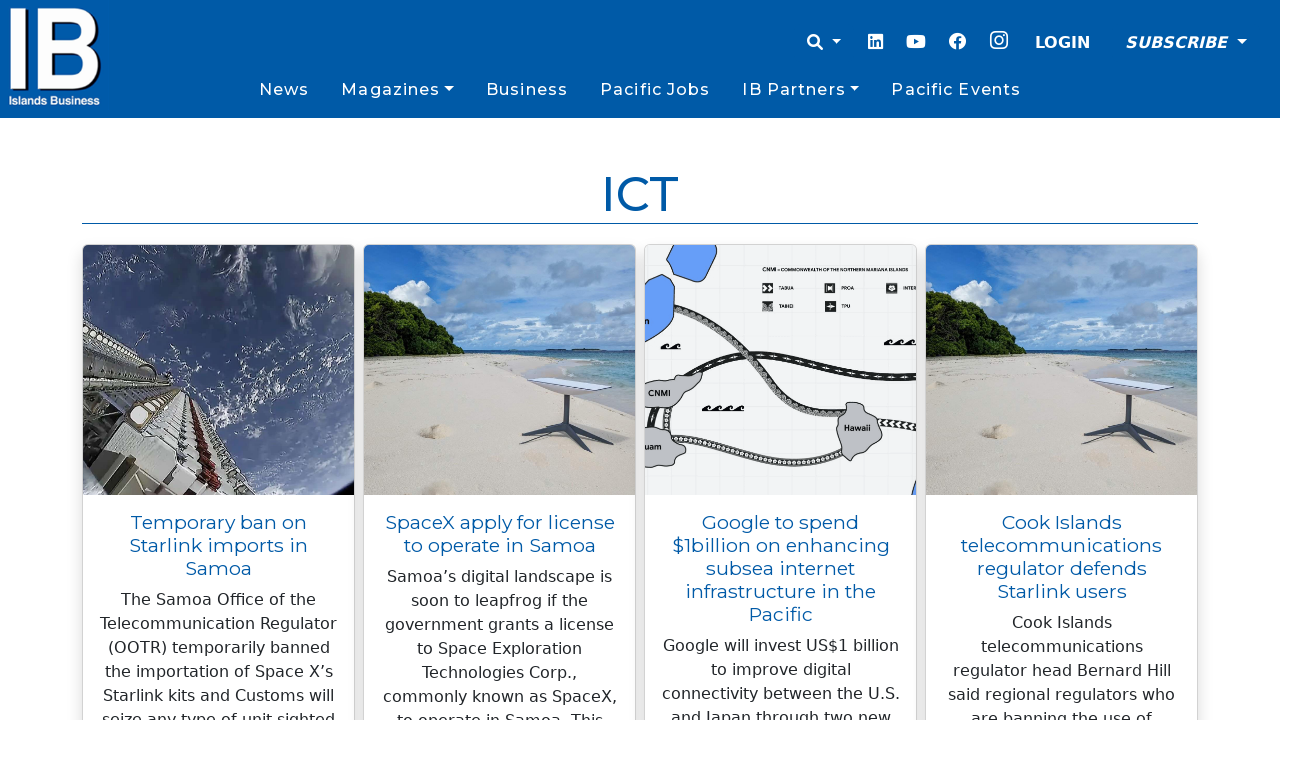

--- FILE ---
content_type: text/html; charset=UTF-8
request_url: https://islandsbusiness.com/tag/ict/page/2/
body_size: 21444
content:
<!doctype html>
<html lang="en-US">

<head>
  <meta charset="UTF-8">
  <meta name="viewport" content="width=device-width, initial-scale=1">
  <link rel="profile" href="https://gmpg.org/xfn/11">
  <!-- Favicons -->
  <link rel="apple-touch-icon" sizes="180x180" href="https://islandsbusiness.com/wp-content/themes/bootscore-child-main/img/favicon/apple-touch-icon.png">
  <link rel="icon" type="image/png" sizes="32x32" href="https://islandsbusiness.com/wp-content/themes/bootscore-child-main/img/favicon/favicon-32x32.png">
  <link rel="icon" type="image/png" sizes="16x16" href="https://islandsbusiness.com/wp-content/themes/bootscore-child-main/img/favicon/favicon-16x16.png">
  <link rel="manifest" href="https://islandsbusiness.com/wp-content/themes/bootscore-child-main/img/favicon/site.webmanifest">
  <link rel="mask-icon" href="https://islandsbusiness.com/wp-content/themes/bootscore-child-main/img/favicon/apple-touch-icon.png" color="#0d6efd">
  <meta name="msapplication-TileColor" content="#ffffff">
  <meta name="theme-color" content="#ffffff">
  <meta name='robots' content='index, follow, max-image-preview:large, max-snippet:-1, max-video-preview:-1' />

	<!-- This site is optimized with the Yoast SEO Premium plugin v23.7 (Yoast SEO v26.8) - https://yoast.com/product/yoast-seo-premium-wordpress/ -->
	<title>ICT Archives - Page 2 of 5 - Islands Business</title>
	<link rel="canonical" href="https://islandsbusiness.com/tag/ict/page/2" />
	<link rel="prev" href="https://islandsbusiness.com/tag/ict/" />
	<link rel="next" href="https://islandsbusiness.com/tag/ict/page/3/" />
	<meta property="og:locale" content="en_US" />
	<meta property="og:type" content="article" />
	<meta property="og:title" content="ICT Archives" />
	<meta property="og:url" content="https://islandsbusiness.com/tag/ict/" />
	<meta property="og:site_name" content="Islands Business" />
	<meta property="og:image" content="https://islandsbusiness.com/wp-content/uploads/2021/05/ibi2-1.png" />
	<meta property="og:image:width" content="520" />
	<meta property="og:image:height" content="160" />
	<meta property="og:image:type" content="image/png" />
	<meta name="twitter:card" content="summary_large_image" />
	<meta name="twitter:site" content="@IBIupdate" />
	<script type="application/ld+json" class="yoast-schema-graph">{"@context":"https://schema.org","@graph":[{"@type":"CollectionPage","@id":"https://islandsbusiness.com/tag/ict/","url":"https://islandsbusiness.com/tag/ict/page/2/","name":"ICT Archives - Page 2 of 5 - Islands Business","isPartOf":{"@id":"https://islandsbusiness.com/#website"},"primaryImageOfPage":{"@id":"https://islandsbusiness.com/tag/ict/page/2/#primaryimage"},"image":{"@id":"https://islandsbusiness.com/tag/ict/page/2/#primaryimage"},"thumbnailUrl":"https://islandsbusiness.com/wp-content/uploads/2023/05/Starlink.jpg","breadcrumb":{"@id":"https://islandsbusiness.com/tag/ict/page/2/#breadcrumb"},"inLanguage":"en-US"},{"@type":"ImageObject","inLanguage":"en-US","@id":"https://islandsbusiness.com/tag/ict/page/2/#primaryimage","url":"https://islandsbusiness.com/wp-content/uploads/2023/05/Starlink.jpg","contentUrl":"https://islandsbusiness.com/wp-content/uploads/2023/05/Starlink.jpg","width":1559,"height":856,"caption":"Starlink satellite"},{"@type":"BreadcrumbList","@id":"https://islandsbusiness.com/tag/ict/page/2/#breadcrumb","itemListElement":[{"@type":"ListItem","position":1,"name":"Home","item":"https://islandsbusiness.com/"},{"@type":"ListItem","position":2,"name":"ICT"}]},{"@type":"WebSite","@id":"https://islandsbusiness.com/#website","url":"https://islandsbusiness.com/","name":"Islands Business","description":"Your trusted source for Pacific Islands news, analysis, opinions, events and business intelligence.","publisher":{"@id":"https://islandsbusiness.com/#organization"},"potentialAction":[{"@type":"SearchAction","target":{"@type":"EntryPoint","urlTemplate":"https://islandsbusiness.com/?s={search_term_string}"},"query-input":{"@type":"PropertyValueSpecification","valueRequired":true,"valueName":"search_term_string"}}],"inLanguage":"en-US"},{"@type":"Organization","@id":"https://islandsbusiness.com/#organization","name":"Islands Business","url":"https://islandsbusiness.com/","logo":{"@type":"ImageObject","inLanguage":"en-US","@id":"https://islandsbusiness.com/#/schema/logo/image/","url":"https://islandsbusiness.com/wp-content/uploads/2021/05/ibi2-1.png","contentUrl":"https://islandsbusiness.com/wp-content/uploads/2021/05/ibi2-1.png","width":520,"height":160,"caption":"Islands Business"},"image":{"@id":"https://islandsbusiness.com/#/schema/logo/image/"},"sameAs":["https://www.facebook.com/IslandsBusiness/","https://x.com/IBIupdate","https://www.instagram.com/ib_mag/","https://www.linkedin.com/company/islands-business","https://www.youtube.com/channel/UCDA8cpwzSA26U0b1CPSGR_Q"]}]}</script>
	<!-- / Yoast SEO Premium plugin. -->


<link rel='dns-prefetch' href='//www.googletagmanager.com' />
<link rel='dns-prefetch' href='//pagead2.googlesyndication.com' />
<link rel="alternate" type="application/rss+xml" title="Islands Business &raquo; Feed" href="https://islandsbusiness.com/feed/" />
<link rel="alternate" type="application/rss+xml" title="Islands Business &raquo; Comments Feed" href="https://islandsbusiness.com/comments/feed/" />
<link rel="alternate" type="application/rss+xml" title="Islands Business &raquo; ICT Tag Feed" href="https://islandsbusiness.com/tag/ict/feed/" />
<style id='wp-img-auto-sizes-contain-inline-css' type='text/css'>
img:is([sizes=auto i],[sizes^="auto," i]){contain-intrinsic-size:3000px 1500px}
/*# sourceURL=wp-img-auto-sizes-contain-inline-css */
</style>
<style id='wp-emoji-styles-inline-css' type='text/css'>

	img.wp-smiley, img.emoji {
		display: inline !important;
		border: none !important;
		box-shadow: none !important;
		height: 1em !important;
		width: 1em !important;
		margin: 0 0.07em !important;
		vertical-align: -0.1em !important;
		background: none !important;
		padding: 0 !important;
	}
/*# sourceURL=wp-emoji-styles-inline-css */
</style>
<style id='wp-block-library-inline-css' type='text/css'>
:root{--wp-block-synced-color:#7a00df;--wp-block-synced-color--rgb:122,0,223;--wp-bound-block-color:var(--wp-block-synced-color);--wp-editor-canvas-background:#ddd;--wp-admin-theme-color:#007cba;--wp-admin-theme-color--rgb:0,124,186;--wp-admin-theme-color-darker-10:#006ba1;--wp-admin-theme-color-darker-10--rgb:0,107,160.5;--wp-admin-theme-color-darker-20:#005a87;--wp-admin-theme-color-darker-20--rgb:0,90,135;--wp-admin-border-width-focus:2px}@media (min-resolution:192dpi){:root{--wp-admin-border-width-focus:1.5px}}.wp-element-button{cursor:pointer}:root .has-very-light-gray-background-color{background-color:#eee}:root .has-very-dark-gray-background-color{background-color:#313131}:root .has-very-light-gray-color{color:#eee}:root .has-very-dark-gray-color{color:#313131}:root .has-vivid-green-cyan-to-vivid-cyan-blue-gradient-background{background:linear-gradient(135deg,#00d084,#0693e3)}:root .has-purple-crush-gradient-background{background:linear-gradient(135deg,#34e2e4,#4721fb 50%,#ab1dfe)}:root .has-hazy-dawn-gradient-background{background:linear-gradient(135deg,#faaca8,#dad0ec)}:root .has-subdued-olive-gradient-background{background:linear-gradient(135deg,#fafae1,#67a671)}:root .has-atomic-cream-gradient-background{background:linear-gradient(135deg,#fdd79a,#004a59)}:root .has-nightshade-gradient-background{background:linear-gradient(135deg,#330968,#31cdcf)}:root .has-midnight-gradient-background{background:linear-gradient(135deg,#020381,#2874fc)}:root{--wp--preset--font-size--normal:16px;--wp--preset--font-size--huge:42px}.has-regular-font-size{font-size:1em}.has-larger-font-size{font-size:2.625em}.has-normal-font-size{font-size:var(--wp--preset--font-size--normal)}.has-huge-font-size{font-size:var(--wp--preset--font-size--huge)}.has-text-align-center{text-align:center}.has-text-align-left{text-align:left}.has-text-align-right{text-align:right}.has-fit-text{white-space:nowrap!important}#end-resizable-editor-section{display:none}.aligncenter{clear:both}.items-justified-left{justify-content:flex-start}.items-justified-center{justify-content:center}.items-justified-right{justify-content:flex-end}.items-justified-space-between{justify-content:space-between}.screen-reader-text{border:0;clip-path:inset(50%);height:1px;margin:-1px;overflow:hidden;padding:0;position:absolute;width:1px;word-wrap:normal!important}.screen-reader-text:focus{background-color:#ddd;clip-path:none;color:#444;display:block;font-size:1em;height:auto;left:5px;line-height:normal;padding:15px 23px 14px;text-decoration:none;top:5px;width:auto;z-index:100000}html :where(.has-border-color){border-style:solid}html :where([style*=border-top-color]){border-top-style:solid}html :where([style*=border-right-color]){border-right-style:solid}html :where([style*=border-bottom-color]){border-bottom-style:solid}html :where([style*=border-left-color]){border-left-style:solid}html :where([style*=border-width]){border-style:solid}html :where([style*=border-top-width]){border-top-style:solid}html :where([style*=border-right-width]){border-right-style:solid}html :where([style*=border-bottom-width]){border-bottom-style:solid}html :where([style*=border-left-width]){border-left-style:solid}html :where(img[class*=wp-image-]){height:auto;max-width:100%}:where(figure){margin:0 0 1em}html :where(.is-position-sticky){--wp-admin--admin-bar--position-offset:var(--wp-admin--admin-bar--height,0px)}@media screen and (max-width:600px){html :where(.is-position-sticky){--wp-admin--admin-bar--position-offset:0px}}

/*# sourceURL=wp-block-library-inline-css */
</style><style id='wp-block-paragraph-inline-css' type='text/css'>
.is-small-text{font-size:.875em}.is-regular-text{font-size:1em}.is-large-text{font-size:2.25em}.is-larger-text{font-size:3em}.has-drop-cap:not(:focus):first-letter{float:left;font-size:8.4em;font-style:normal;font-weight:100;line-height:.68;margin:.05em .1em 0 0;text-transform:uppercase}body.rtl .has-drop-cap:not(:focus):first-letter{float:none;margin-left:.1em}p.has-drop-cap.has-background{overflow:hidden}:root :where(p.has-background){padding:1.25em 2.375em}:where(p.has-text-color:not(.has-link-color)) a{color:inherit}p.has-text-align-left[style*="writing-mode:vertical-lr"],p.has-text-align-right[style*="writing-mode:vertical-rl"]{rotate:180deg}
/*# sourceURL=https://islandsbusiness.com/wp-includes/blocks/paragraph/style.min.css */
</style>
<style id='global-styles-inline-css' type='text/css'>
:root{--wp--preset--aspect-ratio--square: 1;--wp--preset--aspect-ratio--4-3: 4/3;--wp--preset--aspect-ratio--3-4: 3/4;--wp--preset--aspect-ratio--3-2: 3/2;--wp--preset--aspect-ratio--2-3: 2/3;--wp--preset--aspect-ratio--16-9: 16/9;--wp--preset--aspect-ratio--9-16: 9/16;--wp--preset--color--black: #000000;--wp--preset--color--cyan-bluish-gray: #abb8c3;--wp--preset--color--white: #ffffff;--wp--preset--color--pale-pink: #f78da7;--wp--preset--color--vivid-red: #cf2e2e;--wp--preset--color--luminous-vivid-orange: #ff6900;--wp--preset--color--luminous-vivid-amber: #fcb900;--wp--preset--color--light-green-cyan: #7bdcb5;--wp--preset--color--vivid-green-cyan: #00d084;--wp--preset--color--pale-cyan-blue: #8ed1fc;--wp--preset--color--vivid-cyan-blue: #0693e3;--wp--preset--color--vivid-purple: #9b51e0;--wp--preset--gradient--vivid-cyan-blue-to-vivid-purple: linear-gradient(135deg,rgb(6,147,227) 0%,rgb(155,81,224) 100%);--wp--preset--gradient--light-green-cyan-to-vivid-green-cyan: linear-gradient(135deg,rgb(122,220,180) 0%,rgb(0,208,130) 100%);--wp--preset--gradient--luminous-vivid-amber-to-luminous-vivid-orange: linear-gradient(135deg,rgb(252,185,0) 0%,rgb(255,105,0) 100%);--wp--preset--gradient--luminous-vivid-orange-to-vivid-red: linear-gradient(135deg,rgb(255,105,0) 0%,rgb(207,46,46) 100%);--wp--preset--gradient--very-light-gray-to-cyan-bluish-gray: linear-gradient(135deg,rgb(238,238,238) 0%,rgb(169,184,195) 100%);--wp--preset--gradient--cool-to-warm-spectrum: linear-gradient(135deg,rgb(74,234,220) 0%,rgb(151,120,209) 20%,rgb(207,42,186) 40%,rgb(238,44,130) 60%,rgb(251,105,98) 80%,rgb(254,248,76) 100%);--wp--preset--gradient--blush-light-purple: linear-gradient(135deg,rgb(255,206,236) 0%,rgb(152,150,240) 100%);--wp--preset--gradient--blush-bordeaux: linear-gradient(135deg,rgb(254,205,165) 0%,rgb(254,45,45) 50%,rgb(107,0,62) 100%);--wp--preset--gradient--luminous-dusk: linear-gradient(135deg,rgb(255,203,112) 0%,rgb(199,81,192) 50%,rgb(65,88,208) 100%);--wp--preset--gradient--pale-ocean: linear-gradient(135deg,rgb(255,245,203) 0%,rgb(182,227,212) 50%,rgb(51,167,181) 100%);--wp--preset--gradient--electric-grass: linear-gradient(135deg,rgb(202,248,128) 0%,rgb(113,206,126) 100%);--wp--preset--gradient--midnight: linear-gradient(135deg,rgb(2,3,129) 0%,rgb(40,116,252) 100%);--wp--preset--font-size--small: 13px;--wp--preset--font-size--medium: 20px;--wp--preset--font-size--large: 36px;--wp--preset--font-size--x-large: 42px;--wp--preset--spacing--20: 0.44rem;--wp--preset--spacing--30: 0.67rem;--wp--preset--spacing--40: 1rem;--wp--preset--spacing--50: 1.5rem;--wp--preset--spacing--60: 2.25rem;--wp--preset--spacing--70: 3.38rem;--wp--preset--spacing--80: 5.06rem;--wp--preset--shadow--natural: 6px 6px 9px rgba(0, 0, 0, 0.2);--wp--preset--shadow--deep: 12px 12px 50px rgba(0, 0, 0, 0.4);--wp--preset--shadow--sharp: 6px 6px 0px rgba(0, 0, 0, 0.2);--wp--preset--shadow--outlined: 6px 6px 0px -3px rgb(255, 255, 255), 6px 6px rgb(0, 0, 0);--wp--preset--shadow--crisp: 6px 6px 0px rgb(0, 0, 0);}:where(.is-layout-flex){gap: 0.5em;}:where(.is-layout-grid){gap: 0.5em;}body .is-layout-flex{display: flex;}.is-layout-flex{flex-wrap: wrap;align-items: center;}.is-layout-flex > :is(*, div){margin: 0;}body .is-layout-grid{display: grid;}.is-layout-grid > :is(*, div){margin: 0;}:where(.wp-block-columns.is-layout-flex){gap: 2em;}:where(.wp-block-columns.is-layout-grid){gap: 2em;}:where(.wp-block-post-template.is-layout-flex){gap: 1.25em;}:where(.wp-block-post-template.is-layout-grid){gap: 1.25em;}.has-black-color{color: var(--wp--preset--color--black) !important;}.has-cyan-bluish-gray-color{color: var(--wp--preset--color--cyan-bluish-gray) !important;}.has-white-color{color: var(--wp--preset--color--white) !important;}.has-pale-pink-color{color: var(--wp--preset--color--pale-pink) !important;}.has-vivid-red-color{color: var(--wp--preset--color--vivid-red) !important;}.has-luminous-vivid-orange-color{color: var(--wp--preset--color--luminous-vivid-orange) !important;}.has-luminous-vivid-amber-color{color: var(--wp--preset--color--luminous-vivid-amber) !important;}.has-light-green-cyan-color{color: var(--wp--preset--color--light-green-cyan) !important;}.has-vivid-green-cyan-color{color: var(--wp--preset--color--vivid-green-cyan) !important;}.has-pale-cyan-blue-color{color: var(--wp--preset--color--pale-cyan-blue) !important;}.has-vivid-cyan-blue-color{color: var(--wp--preset--color--vivid-cyan-blue) !important;}.has-vivid-purple-color{color: var(--wp--preset--color--vivid-purple) !important;}.has-black-background-color{background-color: var(--wp--preset--color--black) !important;}.has-cyan-bluish-gray-background-color{background-color: var(--wp--preset--color--cyan-bluish-gray) !important;}.has-white-background-color{background-color: var(--wp--preset--color--white) !important;}.has-pale-pink-background-color{background-color: var(--wp--preset--color--pale-pink) !important;}.has-vivid-red-background-color{background-color: var(--wp--preset--color--vivid-red) !important;}.has-luminous-vivid-orange-background-color{background-color: var(--wp--preset--color--luminous-vivid-orange) !important;}.has-luminous-vivid-amber-background-color{background-color: var(--wp--preset--color--luminous-vivid-amber) !important;}.has-light-green-cyan-background-color{background-color: var(--wp--preset--color--light-green-cyan) !important;}.has-vivid-green-cyan-background-color{background-color: var(--wp--preset--color--vivid-green-cyan) !important;}.has-pale-cyan-blue-background-color{background-color: var(--wp--preset--color--pale-cyan-blue) !important;}.has-vivid-cyan-blue-background-color{background-color: var(--wp--preset--color--vivid-cyan-blue) !important;}.has-vivid-purple-background-color{background-color: var(--wp--preset--color--vivid-purple) !important;}.has-black-border-color{border-color: var(--wp--preset--color--black) !important;}.has-cyan-bluish-gray-border-color{border-color: var(--wp--preset--color--cyan-bluish-gray) !important;}.has-white-border-color{border-color: var(--wp--preset--color--white) !important;}.has-pale-pink-border-color{border-color: var(--wp--preset--color--pale-pink) !important;}.has-vivid-red-border-color{border-color: var(--wp--preset--color--vivid-red) !important;}.has-luminous-vivid-orange-border-color{border-color: var(--wp--preset--color--luminous-vivid-orange) !important;}.has-luminous-vivid-amber-border-color{border-color: var(--wp--preset--color--luminous-vivid-amber) !important;}.has-light-green-cyan-border-color{border-color: var(--wp--preset--color--light-green-cyan) !important;}.has-vivid-green-cyan-border-color{border-color: var(--wp--preset--color--vivid-green-cyan) !important;}.has-pale-cyan-blue-border-color{border-color: var(--wp--preset--color--pale-cyan-blue) !important;}.has-vivid-cyan-blue-border-color{border-color: var(--wp--preset--color--vivid-cyan-blue) !important;}.has-vivid-purple-border-color{border-color: var(--wp--preset--color--vivid-purple) !important;}.has-vivid-cyan-blue-to-vivid-purple-gradient-background{background: var(--wp--preset--gradient--vivid-cyan-blue-to-vivid-purple) !important;}.has-light-green-cyan-to-vivid-green-cyan-gradient-background{background: var(--wp--preset--gradient--light-green-cyan-to-vivid-green-cyan) !important;}.has-luminous-vivid-amber-to-luminous-vivid-orange-gradient-background{background: var(--wp--preset--gradient--luminous-vivid-amber-to-luminous-vivid-orange) !important;}.has-luminous-vivid-orange-to-vivid-red-gradient-background{background: var(--wp--preset--gradient--luminous-vivid-orange-to-vivid-red) !important;}.has-very-light-gray-to-cyan-bluish-gray-gradient-background{background: var(--wp--preset--gradient--very-light-gray-to-cyan-bluish-gray) !important;}.has-cool-to-warm-spectrum-gradient-background{background: var(--wp--preset--gradient--cool-to-warm-spectrum) !important;}.has-blush-light-purple-gradient-background{background: var(--wp--preset--gradient--blush-light-purple) !important;}.has-blush-bordeaux-gradient-background{background: var(--wp--preset--gradient--blush-bordeaux) !important;}.has-luminous-dusk-gradient-background{background: var(--wp--preset--gradient--luminous-dusk) !important;}.has-pale-ocean-gradient-background{background: var(--wp--preset--gradient--pale-ocean) !important;}.has-electric-grass-gradient-background{background: var(--wp--preset--gradient--electric-grass) !important;}.has-midnight-gradient-background{background: var(--wp--preset--gradient--midnight) !important;}.has-small-font-size{font-size: var(--wp--preset--font-size--small) !important;}.has-medium-font-size{font-size: var(--wp--preset--font-size--medium) !important;}.has-large-font-size{font-size: var(--wp--preset--font-size--large) !important;}.has-x-large-font-size{font-size: var(--wp--preset--font-size--x-large) !important;}
/*# sourceURL=global-styles-inline-css */
</style>

<style id='classic-theme-styles-inline-css' type='text/css'>
/*! This file is auto-generated */
.wp-block-button__link{color:#fff;background-color:#32373c;border-radius:9999px;box-shadow:none;text-decoration:none;padding:calc(.667em + 2px) calc(1.333em + 2px);font-size:1.125em}.wp-block-file__button{background:#32373c;color:#fff;text-decoration:none}
/*# sourceURL=/wp-includes/css/classic-themes.min.css */
</style>
<link rel='stylesheet' id='cookie-settings-css-css' href='https://islandsbusiness.com/wp-content/plugins/bs-cookie-settings/assets/css/cookie-settings.min.css?ver=6.9' type='text/css' media='all' />
<link rel='stylesheet' id='main-css' href='https://islandsbusiness.com/wp-content/themes/bootscore-main/css/main.css?ver=202503240238' type='text/css' media='all' />
<link rel='stylesheet' id='bootscore-style-css' href='https://islandsbusiness.com/wp-content/themes/bootscore-child-main/style.css?ver=202301211234' type='text/css' media='all' />
<link rel='stylesheet' id='fontawesome-css' online="if(media!='all')media='all'" href='https://islandsbusiness.com/wp-content/themes/bootscore-main/fontawesome/css/all.min.css?ver=202301211233' type='text/css' media='all' />
<script type="text/javascript" src="https://islandsbusiness.com/wp-includes/js/jquery/jquery.min.js?ver=3.7.1" id="jquery-core-js"></script>
<script type="text/javascript" src="https://islandsbusiness.com/wp-includes/js/jquery/jquery-migrate.min.js?ver=3.4.1" id="jquery-migrate-js"></script>

<!-- Google tag (gtag.js) snippet added by Site Kit -->
<!-- Google Analytics snippet added by Site Kit -->
<script type="text/javascript" src="https://www.googletagmanager.com/gtag/js?id=G-T0W66EDNTW" id="google_gtagjs-js" async></script>
<script type="text/javascript" id="google_gtagjs-js-after">
/* <![CDATA[ */
window.dataLayer = window.dataLayer || [];function gtag(){dataLayer.push(arguments);}
gtag("set","linker",{"domains":["islandsbusiness.com"]});
gtag("js", new Date());
gtag("set", "developer_id.dZTNiMT", true);
gtag("config", "G-T0W66EDNTW");
 window._googlesitekit = window._googlesitekit || {}; window._googlesitekit.throttledEvents = []; window._googlesitekit.gtagEvent = (name, data) => { var key = JSON.stringify( { name, data } ); if ( !! window._googlesitekit.throttledEvents[ key ] ) { return; } window._googlesitekit.throttledEvents[ key ] = true; setTimeout( () => { delete window._googlesitekit.throttledEvents[ key ]; }, 5 ); gtag( "event", name, { ...data, event_source: "site-kit" } ); }; 
//# sourceURL=google_gtagjs-js-after
/* ]]> */
</script>
<link rel="https://api.w.org/" href="https://islandsbusiness.com/wp-json/" /><link rel="alternate" title="JSON" type="application/json" href="https://islandsbusiness.com/wp-json/wp/v2/tags/3120" /><link rel="EditURI" type="application/rsd+xml" title="RSD" href="https://islandsbusiness.com/xmlrpc.php?rsd" />
<meta name="generator" content="WordPress 6.9" />
<meta name="generator" content="Site Kit by Google 1.171.0" />
<!-- Google AdSense meta tags added by Site Kit -->
<meta name="google-adsense-platform-account" content="ca-host-pub-2644536267352236">
<meta name="google-adsense-platform-domain" content="sitekit.withgoogle.com">
<!-- End Google AdSense meta tags added by Site Kit -->
<style type="text/css">.recentcomments a{display:inline !important;padding:0 !important;margin:0 !important;}</style>
<!-- Google Tag Manager snippet added by Site Kit -->
<script type="text/javascript">
/* <![CDATA[ */

			( function( w, d, s, l, i ) {
				w[l] = w[l] || [];
				w[l].push( {'gtm.start': new Date().getTime(), event: 'gtm.js'} );
				var f = d.getElementsByTagName( s )[0],
					j = d.createElement( s ), dl = l != 'dataLayer' ? '&l=' + l : '';
				j.async = true;
				j.src = 'https://www.googletagmanager.com/gtm.js?id=' + i + dl;
				f.parentNode.insertBefore( j, f );
			} )( window, document, 'script', 'dataLayer', 'GTM-WM5DR74' );
			
/* ]]> */
</script>

<!-- End Google Tag Manager snippet added by Site Kit -->

<!-- Google AdSense snippet added by Site Kit -->
<script type="text/javascript" async="async" src="https://pagead2.googlesyndication.com/pagead/js/adsbygoogle.js?client=ca-pub-9443584402290459&amp;host=ca-host-pub-2644536267352236" crossorigin="anonymous"></script>

<!-- End Google AdSense snippet added by Site Kit -->
<link rel="icon" href="https://islandsbusiness.com/wp-content/uploads/2021/05/cropped-IB-square-logo-32x32.jpg" sizes="32x32" />
<link rel="icon" href="https://islandsbusiness.com/wp-content/uploads/2021/05/cropped-IB-square-logo-192x192.jpg" sizes="192x192" />
<link rel="apple-touch-icon" href="https://islandsbusiness.com/wp-content/uploads/2021/05/cropped-IB-square-logo-180x180.jpg" />
<meta name="msapplication-TileImage" content="https://islandsbusiness.com/wp-content/uploads/2021/05/cropped-IB-square-logo-270x270.jpg" />
		<style type="text/css" id="wp-custom-css">
			[type=button]:focus, [type=button]:hover, [type=submit]:focus, [type=submit]:hover, button:focus, button:hover {
			background-color: #005aa7 !important;
			color: white;
		}
		 .searchform.dropdown-menu {
			min-width: 100vw !important;
			 text-align: center;
		}
		#searchsubmit {
			color: white;
			background-color: #005aa7;
			border: 1px solid #005aa7;
		}
		#searchinput {
			border: 1px solid #005aa7;
			max-width: 70%;
			
		}
		
		@media (min-width: 700px){
		.width30vw {
			max-width: 40vw;
		}
		}
		.dropdown-item {
			color: #005aa7 !important;
		}
		.main-menu{
			display: flex;
			align-items: stretch;
			justify-content: space-evenly;
			width: 100%;
			margin: 0;
		}
		.nav-link{
			color: white !important;
			font-family: 'Montserrat',Sans-serif;
			font-size: 1em;
			margin-left: 0.5em;
			margin-right: 0.5em;
			font-weight: 500;
			letter-spacing: 0.07em;
		}
		.rcp_discounts_fieldset, .rcp_subscription_message{
			margin-top: 2em !important;
			margin-bottom: 2em !important;
		}
		.rcp_login_link {
			text-align: end;

		}
		.rcp_level_description {
		    font-style: italic;
			margin-top: 0.5em;
		}
		.rcp_subscription_level {
			margin-top: 1em;
		    margin-bottom: 1em;
		}
		.ib_label{
			font-family: 'Montserrat',Sans-serif;
			font-size: 1.8em;
			font-weight: 400;
			line-height: 1.2em;
			text-shadow: 1px 1px 0px #fff;
			color:#005aa7;
		}
		.card.card-overlay-bottom:before {
			content: "";
			position: absolute;
			height: 50%;
			width: 100%;
			bottom: 0;
			left: 0;
			right: 0;
			background-image: linear-gradient(180deg, transparent, black);
			z-index: 1;
		}
		a{
			text-decoration: none !important;
		}


		@media (max-width: 575px){
			.navbar-toggler{
				margin-top: -10vh !important;
			}
			.loginoptions{
			}
			.dropdown-menu {
				min-width: 100vw !important;
				text-align: center;
				
				
				
			}
		}

		.rcpga-group-fields{
			display: none !important;
		}
		.ib-heading-style {
			color: var(--e-global-color-primary);
			font-family: "Montserrat",Sans-serif;

		}
@media (max-width: 715px){
#nav-main > div.header-actions.d-flex.align-items-center > button {
	margin-top: -50px;
}
}

.site-logo {
	max-width: unset;
}

.site-content  {
	}
.dropdown-item.active {
	color: white !important;
}
ul.navbar-nav li.menu-item-has-children:hover > ul.dropdown-menu  {
    display: block !important;
}
.newsbreak-card {
	max-height: 300px;
	width: auto
}

.postimage{
		max-height: 60vh;
	width: auto
}
button {
	border-width: thin;
	background-color: white;
			border-color: #005aa7 
}

.rcp_user_fieldset > label {
	min-width: 8vw;
	left: 500px;
}

@media (min-width: 995px){
	.navbar-nav > li {
		position: static ;
	
	> .dropdown-menu{
					width: 60%;
					left: 0;
		margin-left: 20%;
		}
	
}
 .dropdown-menu > li.nav-item {
				width: 25%;
				float: left;
				text-align: center;
				min-height: 50px;
				font-weight: 500;
				text-align: center;
		}
			.nav-item >.dropdown-item {
				margin-top: 3px;
				font-weight: 500;
				text-align: center;
		}

}
			.nav-item >.dropdown-item {
				margin-top: 3px;
				font-weight: 500;
				text-align: center;
		}


@media (max-width: 490px){
	.homepagebanner {
		margin-top: -1.5rem;
	}
}		</style>
		<style id="wpforms-css-vars-root">
				:root {
					--wpforms-field-border-radius: 3px;
--wpforms-field-border-style: solid;
--wpforms-field-border-size: 1px;
--wpforms-field-background-color: #ffffff;
--wpforms-field-border-color: rgba( 0, 0, 0, 0.25 );
--wpforms-field-border-color-spare: rgba( 0, 0, 0, 0.25 );
--wpforms-field-text-color: rgba( 0, 0, 0, 0.7 );
--wpforms-field-menu-color: #ffffff;
--wpforms-label-color: rgba( 0, 0, 0, 0.85 );
--wpforms-label-sublabel-color: rgba( 0, 0, 0, 0.55 );
--wpforms-label-error-color: #d63637;
--wpforms-button-border-radius: 3px;
--wpforms-button-border-style: none;
--wpforms-button-border-size: 1px;
--wpforms-button-background-color: #066aab;
--wpforms-button-border-color: #066aab;
--wpforms-button-text-color: #ffffff;
--wpforms-page-break-color: #066aab;
--wpforms-background-image: none;
--wpforms-background-position: center center;
--wpforms-background-repeat: no-repeat;
--wpforms-background-size: cover;
--wpforms-background-width: 100px;
--wpforms-background-height: 100px;
--wpforms-background-color: rgba( 0, 0, 0, 0 );
--wpforms-background-url: none;
--wpforms-container-padding: 0px;
--wpforms-container-border-style: none;
--wpforms-container-border-width: 1px;
--wpforms-container-border-color: #000000;
--wpforms-container-border-radius: 3px;
--wpforms-field-size-input-height: 43px;
--wpforms-field-size-input-spacing: 15px;
--wpforms-field-size-font-size: 16px;
--wpforms-field-size-line-height: 19px;
--wpforms-field-size-padding-h: 14px;
--wpforms-field-size-checkbox-size: 16px;
--wpforms-field-size-sublabel-spacing: 5px;
--wpforms-field-size-icon-size: 1;
--wpforms-label-size-font-size: 16px;
--wpforms-label-size-line-height: 19px;
--wpforms-label-size-sublabel-font-size: 14px;
--wpforms-label-size-sublabel-line-height: 17px;
--wpforms-button-size-font-size: 17px;
--wpforms-button-size-height: 41px;
--wpforms-button-size-padding-h: 15px;
--wpforms-button-size-margin-top: 10px;
--wpforms-container-shadow-size-box-shadow: none;

				}
			</style><!-- Global site tag (gtag.js) - Google Analytics 
	<script async src="https://www.googletagmanager.com/gtag/js?id=UA-161990095-1"></script>
	<script>
		window.dataLayer = window.dataLayer || [];
		function gtag(){dataLayer.push(arguments);}
		gtag('js', new Date());

		gtag('config', 'UA-161990095-1');
	</script>--><!--
	<script src="https://cdnjs.cloudflare.com/ajax/libs/popper.js/2.11.8/umd/popper.min.js" integrity="sha512-TPh2Oxlg1zp+kz3nFA0C5vVC6leG/6mm1z9+mA81MI5eaUVqasPLO8Cuk4gMF4gUfP5etR73rgU/8PNMsSesoQ==" crossorigin="anonymous" referrerpolicy="no-referrer"></script>
<link href="https://cdn.jsdelivr.net/npm/bootstrap@5.3.2/dist/css/bootstrap.min.css" rel="stylesheet" integrity="sha384-T3c6CoIi6uLrA9TneNEoa7RxnatzjcDSCmG1MXxSR1GAsXEV/Dwwykc2MPK8M2HN" crossorigin="anonymous">
	<script src="https://cdn.jsdelivr.net/npm/bootstrap@5.3.2/dist/js/bootstrap.min.js" integrity="sha384-BBtl+eGJRgqQAUMxJ7pMwbEyER4l1g+O15P+16Ep7Q9Q+zqX6gSbd85u4mG4QzX+" crossorigin="anonymous"></script>
	
	<link rel="stylesheet" type="text/css" href="//cdn.jsdelivr.net/npm/slick-carousel@1.8.1/slick/slick.css"/>
	<script type="text/javascript" src="https://cdnjs.cloudflare.com/ajax/libs/slick-carousel/1.8.1/slick.min.js"></script>
	<script src="https://kit.fontawesome.com/432c566c32.js" crossorigin="anonymous"></script>
	
	<script src="https://code.jquery.com/jquery-3.7.1.min.js" integrity="sha256-/JqT3SQfawRcv/BIHPThkBvs0OEvtFFmqPF/lYI/Cxo=" crossorigin="anonymous"></script>


	<script src="https://cdn.jsdelivr.net/npm/bootstrap@5.2.3/dist/js/bootstrap.bundle.min.js" integrity="sha384-kenU1KFdBIe4zVF0s0G1M5b4hcpxyD9F7jL+jjXkk+Q2h455rYXK/7HAuoJl+0I4" crossorigin="anonymous"></script>
	<link href="https://cdn.jsdelivr.net/npm/bootstrap@5.2.3/dist/css/bootstrap.min.css" rel="stylesheet" integrity="sha384-rbsA2VBKQhggwzxH7pPCaAqO46MgnOM80zW1RWuH61DGLwZJEdK2Kadq2F9CUG65" crossorigin="anonymous">

<link rel="stylesheet" href="https://cdnjs.cloudflare.com/ajax/libs/font-awesome/6.6.0/css/all.min.css" integrity="sha512-Kc323vGBEqzTmouAECnVceyQqyqdsSiqLQISBL29aUW4U/M7pSPA/gEUZQqv1cwx4OnYxTxve5UMg5GT6L4JJg==" crossorigin="anonymous" referrerpolicy="no-referrer" />	-->
	
	<link rel="preconnect" href="https://fonts.googleapis.com">
	<link rel="preconnect" href="https://fonts.gstatic.com" crossorigin>
	<link href="https://fonts.googleapis.com/css2?family=Montserrat:ital,wght@0,100;0,200;0,300;0,400;0,500;0,600;1,100;1,200;1,300;1,400;1,500;1,600&family=Preahvihear&display=swap" rel="stylesheet">

	

</head>

<body class="archive paged tag tag-ict tag-3120 wp-custom-logo paged-2 tag-paged-2 wp-theme-bootscore-main wp-child-theme-bootscore-child-main hfeed">

  		<!-- Google Tag Manager (noscript) snippet added by Site Kit -->
		<noscript>
			<iframe src="https://www.googletagmanager.com/ns.html?id=GTM-WM5DR74" height="0" width="0" style="display:none;visibility:hidden"></iframe>
		</noscript>
		<!-- End Google Tag Manager (noscript) snippet added by Site Kit -->
		

    <header id="masthead" class="site-header" style="background-color: #005aa7 !important;">
	<div style="background-color: #005aa7 !important;">
		<div style="margin-bottom: -90px;  min-height:90px; width: fit-content;   z-index: 199;     position: relative;">



			<!-- Navbar Brand -->
			<a class="navbar-brand xs d-md-none site-logo" href="https://islandsbusiness.com"><img src="https://islandsbusiness.com/wp-content/uploads/2021/05/ibi2icon.png" alt="logo" class="logo xs" style="width: auto !important; height: 70px !important;"></a>
			<a class="navbar-brand md d-none d-md-block" href="https://islandsbusiness.com"><img src="https://islandsbusiness.com/wp-content/uploads/2021/05/ibi2icon.png" alt="logo"  style="width: auto !important; height: 110px !important;" class="logo md site-logo"></a>
		</div></div>

	<div class="row">

		<div class="col-12 " style="padding-left: 4.5rem !important;">

			<!-- IB Theme -->

			<div class="col-12 mt-1 ps-1 pe-1 pe-md-3" style="text-align:end;">
				
				<!-- Navbar Toggler -->
				<button class="btn text-white d-lg-none ms-1 ms-md-2" type="button" data-bs-toggle="offcanvas" data-bs-target="#offcanvas-navbar" aria-controls="offcanvas-navbar" style="border-color:white;">
					<i class="fa-solid fa-bars"></i><span class="visually-hidden-focusable">Menu</span>
				</button>


				<button type="button" style="background-color: #005aa7 !important; color:white !important;
											 " class="btn btn-outline-none dropdown-toggle" data-bs-toggle="dropdown" aria-expanded="false">
					<i class="fa-solid fa-magnifying-glass" style="color: #ffffff;"></i>
				</button>
				<form role="search" method="get" id="searchform" class="searchform p-5 dropdown-menu" action="https://islandsbusiness.com/" >
        <div class="custom-form">
        <input type="text" value="" name="s" id="searchinput" />
        <input type="submit" id="searchsubmit" value="Search" /><div></div>
      </div><br><p><em>Looking for a story, magazine article, event, topic, country, etc try searching...</em></p>
      </form> 				
				
				<a class="btn " href="https://fj.linkedin.com/company/islands-business" style="color:white !important; padding: 0.375rem 0.5rem;"><i class="fab fa-linkedin" style="font-size: 1.1em;"></i></a>

				<a class="btn " href="https://www.youtube.com/@islandsbusiness8724" style="color:white !important; padding: 0.375rem 0.5rem;"> <i class="fab fa-youtube" style="font-size: 1.1em;"></i></a>

				<a class="btn " href="https://www.facebook.com/IslandsBusiness/" style="color:white !important; padding: 0.375rem 0.5rem;"><i class="fab fa-facebook" style="font-size: 1.1em;"></i></a>

				<a class="btn " href="https://www.instagram.com/ib_mag/" style="color:white !important; padding: 0.375rem 0.5rem;"><i class="fab fa-instagram" style="font-size: 1.3em;"></i></a>


								<button class="btn btn-outline-none loginoptions" >
					<a href="https://islandsbusiness.com/login/" style="color:white !important; font-weight: bold;"> LOGIN</a>
				</button>

				<div class="btn-group loginoptions mx-1">
					<button type="button" style="background-color: #005aa7 !important; color:white !important; font-weight: bold;
												 font-style: italic;" class="btn btn-outline-none dropdown-toggle" data-bs-toggle="dropdown" aria-expanded="false">
						SUBSCRIBE
					</button>
					<ul class="dropdown-menu text-center">
						<li><a class="dropdown-item" href="https://islandsbusiness.com/subscription-form/">Print</a></li>
						<li><a class="dropdown-item" href="https://islandsbusiness.com/register/">Digital</a></li>
						<li><a class="dropdown-item" href="https://islandsbusiness.com/newsletter-registration/">Newsletter</a></li>
						<li><hr class="dropdown-divider"></li>
						<li><a class="dropdown-item" href="https://islandsbusiness.com/subscriptions/">More Information</a></li>
					</ul>
				</div>
				
			</div>

		</div><!-- .theme row ends -->

		<!-- Top Nav Search Mobile Collapse -->
		<div class="collapse container d-lg-none" id="collapse-search">
					</div>

		<div class="col-12">
			
			<nav id="nav-main" class="navbar navbar-expand-lg">
				<!-- bootscore theme below -->

				<!-- Offcanvas Navbar -->
				<div class="offcanvas offcanvas-end" tabindex="-1" id="offcanvas-navbar" style="background-color: #005aa7 !important;">
					<div class="offcanvas-header bg-light">
						<span class="h5 mb-0 ps-4 mx-auto">Menu</span>
						<button type="button" class="btn-close text-reset" data-bs-dismiss="offcanvas" aria-label="Close"></button>
					</div>
					<div class="offcanvas-body mx-auto text-center px-0" style="align-self: baseline;">
						<!-- Bootstrap 5 Nav Walker Main Menu -->
						<ul id="bootscore-navbar" class="navbar-nav ms-auto "><li  id="menu-item-37731" class="menu-item menu-item-type-taxonomy menu-item-object-category nav-item nav-item-37731"><a href="https://islandsbusiness.com/category/news-break/" class="nav-link ">News</a></li>
<li  id="menu-item-13345" class="megamenu menu-item menu-item-type-custom menu-item-object-custom menu-item-has-children dropdown nav-item nav-item-13345"><a class="nav-link  dropdown-toggle" data-bs-toggle="dropdown" aria-haspopup="true" aria-expanded="false">Magazines</a>
<ul class="dropdown-menu  depth_0">
	<li  id="menu-item-42396" class="menu-item menu-item-type-custom menu-item-object-custom nav-item nav-item-42396"><a title="2025 issues" class="dropdown-item "><img height="20px" src="https://islandsbusiness.com/wp-content/uploads/2025/09/Screenshot-IB-Sep25-cover.jpg"></a></li>
	<li  id="menu-item-44299" class="menu-item menu-item-type-custom menu-item-object-custom nav-item nav-item-44299"><a href="https://islandsbusiness.com/category/2026/january-2026/" class="dropdown-item ">2026</a></li>
	<li  id="menu-item-38143" class="2025magazine menu-item menu-item-type-custom menu-item-object-custom nav-item nav-item-38143"><a href="https://islandsbusiness.com/magazines/?ib_mag_year=2025" class="dropdown-item ">2025</a></li>
	<li  id="menu-item-31592" class="menu-item menu-item-type-custom menu-item-object-custom nav-item nav-item-31592"><a href="https://islandsbusiness.com/magazines/?ib_mag_year=2024" class="dropdown-item ">2024</a></li>
	<li  id="menu-item-28297" class="menu-item menu-item-type-custom menu-item-object-custom nav-item nav-item-28297"><a href="https://islandsbusiness.com/magazines/?ib_mag_year=2023" class="dropdown-item ">2023</a></li>
	<li  id="menu-item-28296" class="menu-item menu-item-type-custom menu-item-object-custom nav-item nav-item-28296"><a href="https://islandsbusiness.com/magazines/?ib_mag_year=2022" class="dropdown-item ">2022</a></li>
	<li  id="menu-item-28295" class="menu-item menu-item-type-custom menu-item-object-custom nav-item nav-item-28295"><a href="https://islandsbusiness.com/magazines/?ib_mag_year=2021" class="dropdown-item ">2021</a></li>
	<li  id="menu-item-15643" class="menu-item menu-item-type-custom menu-item-object-custom nav-item nav-item-15643"><a href="https://islandsbusiness.com/category/2020/?tag=paid-content&amp;tag=magazine" class="dropdown-item ">2020</a></li>
	<li  id="menu-item-15644" class="menu-item menu-item-type-custom menu-item-object-custom nav-item nav-item-15644"><a href="https://islandsbusiness.com/category/2019/?tag=paid-content" class="dropdown-item ">2019</a></li>
	<li  id="menu-item-15645" class="menu-item menu-item-type-custom menu-item-object-custom nav-item nav-item-15645"><a href="https://islandsbusiness.com/category/2018/?tag=paid-content" class="dropdown-item ">2018</a></li>
	<li  id="menu-item-15646" class="menu-item menu-item-type-custom menu-item-object-custom nav-item nav-item-15646"><a href="https://islandsbusiness.com/category/2017/?tag=paid-content" class="dropdown-item ">2017</a></li>
	<li  id="menu-item-28584" class="menu-item menu-item-type-custom menu-item-object-custom nav-item nav-item-28584"><a href="https://islandsbusiness.com/catalogue/" class="dropdown-item ">Browse All</a></li>
</ul>
</li>
<li  id="menu-item-6622" class="menu-item menu-item-type-taxonomy menu-item-object-post_tag nav-item nav-item-6622"><a href="https://islandsbusiness.com/tag/business/" class="nav-link ">Business</a></li>
<li  id="menu-item-8781" class="menu-item menu-item-type-taxonomy menu-item-object-category nav-item nav-item-8781"><a href="https://islandsbusiness.com/category/pacific-jobs/" class="nav-link ">Pacific Jobs</a></li>
<li  id="menu-item-8775" class="menu-item menu-item-type-custom menu-item-object-custom menu-item-has-children dropdown nav-item nav-item-8775"><a class="nav-link  dropdown-toggle" data-bs-toggle="dropdown" aria-haspopup="true" aria-expanded="false">IB Partners</a>
<ul class="dropdown-menu  depth_0">
	<li  id="menu-item-8783" class="menu-item menu-item-type-taxonomy menu-item-object-category nav-item nav-item-8783"><a href="https://islandsbusiness.com/category/partner-advertorials/" class="dropdown-item ">Partner Advertorials</a></li>
	<li  id="menu-item-8784" class="menu-item menu-item-type-taxonomy menu-item-object-category nav-item nav-item-8784"><a href="https://islandsbusiness.com/category/partner-news/" class="dropdown-item ">Partner News</a></li>
	<li  id="menu-item-10055" class="menu-item menu-item-type-taxonomy menu-item-object-category nav-item nav-item-10055"><a href="https://islandsbusiness.com/category/islands-business/classifieds/" class="dropdown-item ">Classifieds</a></li>
	<li  id="menu-item-11627" class="menu-item menu-item-type-taxonomy menu-item-object-category nav-item nav-item-11627"><a href="https://islandsbusiness.com/category/opportunities/" class="dropdown-item ">Opportunities</a></li>
	<li  id="menu-item-22819" class="menu-item menu-item-type-taxonomy menu-item-object-category nav-item nav-item-22819"><a href="https://islandsbusiness.com/category/spbd/" class="dropdown-item ">SPBD</a></li>
	<li  id="menu-item-19644" class="menu-item menu-item-type-custom menu-item-object-custom nav-item nav-item-19644"><a href="https://islandsbusiness.com/pacific-community-spc/" class="dropdown-item ">Pacific Community (SPC)</a></li>
</ul>
</li>
<li  id="menu-item-28702" class="menu-item menu-item-type-custom menu-item-object-custom nav-item nav-item-28702"><a href="https://islandsbusiness.com/events-calendar/" class="nav-link ">Pacific Events</a></li>
</ul>						<!-- Bootstrap 5 Nav Walker Main Menu End -->
					</div>
				</div>

				<div class="header-actions d-flex align-items-center">
					<!-- Top Nav Widget -->
					<div class="top-nav-widget">
											</div>

					<!-- Searchform Large -->
					<div class="d-none d-lg-block ms-1 ms-md-2 top-nav-search-lg">
											</div>

					<!-- Search Toggler Mobile -->
				</div><!-- .header-actions -->
				
			</nav><!-- .navbar -->
		</div>
	</div>
</header><!-- #masthead -->
	  <div id="content" class="site-content container">
  <div id="primary" class="content-area mt-5">


    <div class="row ">
      <div class="col">

        <main id="main" >

          <!-- Title & Description -->
          <header class="page-header mb-4 ii text-center">
			  <h1 style="
						 font-family: 'Montserrat',Sans-serif;
						 font-size: 3em;
						 text-shadow: 1px 1px 0px #fff;
						 color:#005aa7;
						 border-style: solid;
						 border-width: 0 0 1px;
						 ">
				  ICT			  </h1>
          </header>

          <!-- Grid Layout -->
			
			<div class="row row-cols-lg-4 row-cols-md-2 row-cols-sm-1 row-cols-1 gy-sm-1 gy-1 mb-5 p-2" style="margin-top:-1em;">
          			<div class="col mb-2 px-1">
				
				<article class="card h-100 shadow">
					<a href="https://islandsbusiness.com/news-break/temporary-ban-on-starlink-imports-in-samoa/">
					<div class="card-img-top position-relative overflow-hidden" style="background-image: url(https://islandsbusiness.com/wp-content/uploads/2023/05/Starlink.jpg);  background-position: top center; background-size: cover; 
 height:250px">
					</div></a>
					<div class="p-3">
						<p class="pb-1 mb-1  text-center" 
						   style=" color:#005aa7;
								  font-family: 'Montserrat',Sans-serif;
								  font-size: 1.2em;
								  font-weight: 400;
								  line-height: 1.2em;
								  text-shadow: 1px 1px 0px #fff;
								  color:#005aa7;
								  ">
							Temporary ban on Starlink imports in Samoa</p>
						
		
						<p class="pb-1 mb-1 text-center">
							The Samoa Office of the Telecommunication Regulator (OOTR) temporarily banned the importation of Space X&#8217;s Starlink kits and Customs will seize any type of unit sighted at border control. Regulator, Lematua Gisa						</p>
						
							<p class="text-center">
							<b>
								<a href="https://islandsbusiness.com/news-break/temporary-ban-on-starlink-imports-in-samoa/">Read More</a>
							</b>
						</p>
											
					</div>			  
				</article>
				
			</div>
              
            			<div class="col mb-2 px-1">
				
				<article class="card h-100 shadow">
					<a href="https://islandsbusiness.com/news-break/spacex-samoa/">
					<div class="card-img-top position-relative overflow-hidden" style="background-image: url(https://islandsbusiness.com/wp-content/uploads/2024/02/Starlink-dish-placed-on-a-beach-in-Maldives-Photo-Starlink-via-Twitter.jpg);  background-position: top center; background-size: cover; 
 height:250px">
					</div></a>
					<div class="p-3">
						<p class="pb-1 mb-1  text-center" 
						   style=" color:#005aa7;
								  font-family: 'Montserrat',Sans-serif;
								  font-size: 1.2em;
								  font-weight: 400;
								  line-height: 1.2em;
								  text-shadow: 1px 1px 0px #fff;
								  color:#005aa7;
								  ">
							SpaceX apply for license to operate in Samoa</p>
						
		
						<p class="pb-1 mb-1 text-center">
							Samoa’s digital landscape is soon to leapfrog if the government grants a license to Space Exploration Technologies Corp., commonly known as SpaceX, to operate in Samoa. This was confirmed by the Regulator, Lematua						</p>
						
							<p class="text-center">
							<b>
								<a href="https://islandsbusiness.com/news-break/spacex-samoa/">Read More</a>
							</b>
						</p>
											
					</div>			  
				</article>
				
			</div>
              
            			<div class="col mb-2 px-1">
				
				<article class="card h-100 shadow">
					<a href="https://islandsbusiness.com/news-break/google-cable/">
					<div class="card-img-top position-relative overflow-hidden" style="background-image: url(https://islandsbusiness.com/wp-content/uploads/2024/04/google_subsea_cable_japan.original.png);  background-position: top center; background-size: cover; 
 height:250px">
					</div></a>
					<div class="p-3">
						<p class="pb-1 mb-1  text-center" 
						   style=" color:#005aa7;
								  font-family: 'Montserrat',Sans-serif;
								  font-size: 1.2em;
								  font-weight: 400;
								  line-height: 1.2em;
								  text-shadow: 1px 1px 0px #fff;
								  color:#005aa7;
								  ">
							Google to spend $1billion on enhancing subsea internet infrastructure in the Pacific</p>
						
		
						<p class="pb-1 mb-1 text-center">
							Google will invest US$1 billion to improve digital connectivity between the U.S. and Japan through two new subsea cables, the Alphabet-owned firm said on Wednesday amid a visit by the Japanese prime minister to boost						</p>
						
							<p class="text-center">
							<b>
								<a href="https://islandsbusiness.com/news-break/google-cable/">Read More</a>
							</b>
						</p>
											
					</div>			  
				</article>
				
			</div>
              
            			<div class="col mb-2 px-1">
				
				<article class="card h-100 shadow">
					<a href="https://islandsbusiness.com/news-break/starlink/">
					<div class="card-img-top position-relative overflow-hidden" style="background-image: url(https://islandsbusiness.com/wp-content/uploads/2024/02/Starlink-dish-placed-on-a-beach-in-Maldives-Photo-Starlink-via-Twitter.jpg);  background-position: top center; background-size: cover; 
 height:250px">
					</div></a>
					<div class="p-3">
						<p class="pb-1 mb-1  text-center" 
						   style=" color:#005aa7;
								  font-family: 'Montserrat',Sans-serif;
								  font-size: 1.2em;
								  font-weight: 400;
								  line-height: 1.2em;
								  text-shadow: 1px 1px 0px #fff;
								  color:#005aa7;
								  ">
							Cook Islands telecommunications regulator defends Starlink users</p>
						
		
						<p class="pb-1 mb-1 text-center">
							Cook Islands telecommunications regulator head Bernard Hill said regional regulators who are banning the use of Starlink might have an “overinflated view” of their importance. His comments come after reports in						</p>
						
							<p class="text-center">
							<b>
								<a href="https://islandsbusiness.com/news-break/starlink/">Read More</a>
							</b>
						</p>
											
					</div>			  
				</article>
				
			</div>
              
            			<div class="col mb-2 px-1">
				
				<article class="card h-100 shadow">
					<a href="https://islandsbusiness.com/news-break/samoa-internet/">
					<div class="card-img-top position-relative overflow-hidden" style="background-image: url(https://islandsbusiness.com/wp-content/uploads/2023/12/Apia-Samoa-Photo-Alvaro-Hoyos-UN-Samoa.png);  background-position: top center; background-size: cover; 
 height:250px">
					</div></a>
					<div class="p-3">
						<p class="pb-1 mb-1  text-center" 
						   style=" color:#005aa7;
								  font-family: 'Montserrat',Sans-serif;
								  font-size: 1.2em;
								  font-weight: 400;
								  line-height: 1.2em;
								  text-shadow: 1px 1px 0px #fff;
								  color:#005aa7;
								  ">
							Internet cost cheap says Samoa regulator</p>
						
		
						<p class="pb-1 mb-1 text-center">
							Samoa Telecommunication regulator, Lematua Gisa Purcell has maintained that the current internet price is cheaper compared to previous years and the network cost will drop again before the end of the year.  Lematua						</p>
						
							<p class="text-center">
							<b>
								<a href="https://islandsbusiness.com/news-break/samoa-internet/">Read More</a>
							</b>
						</p>
											
					</div>			  
				</article>
				
			</div>
              
            			<div class="col mb-2 px-1">
				
				<article class="card h-100 shadow">
					<a href="https://islandsbusiness.com/features/opinion-mobile-internet-prices-falling-in-papua-new-guinea/">
					<div class="card-img-top position-relative overflow-hidden" style="background-image: url(https://islandsbusiness.com/wp-content/uploads/2024/03/20231222_Vodafone-Jiwaka-3_cropped-1140x626-1.jpg);  background-position: top center; background-size: cover; 
 height:250px">
					</div></a>
					<div class="p-3">
						<p class="pb-1 mb-1  text-center" 
						   style=" color:#005aa7;
								  font-family: 'Montserrat',Sans-serif;
								  font-size: 1.2em;
								  font-weight: 400;
								  line-height: 1.2em;
								  text-shadow: 1px 1px 0px #fff;
								  color:#005aa7;
								  ">
							Opinion: Mobile internet prices falling in Papua New Guinea</p>
						
		
						<p class="pb-1 mb-1 text-center">
							After years of high prices for mobile data in Papua New Guinea, consumers are now able to access lower prices that represent better value. We have been monitoring mobile internet prices in PNG since the start of 2020.						</p>
						
							<p class="text-center">
							<b>
								<a href="https://islandsbusiness.com/features/opinion-mobile-internet-prices-falling-in-papua-new-guinea/">Read More</a>
							</b>
						</p>
											
					</div>			  
				</article>
				
			</div>
              
            			<div class="col mb-2 px-1">
				
				<article class="card h-100 shadow">
					<a href="https://islandsbusiness.com/news-break/prioritise-cyber-risk-management-anz/">
					<div class="card-img-top position-relative overflow-hidden" style="background-image: url(https://islandsbusiness.com/wp-content/uploads/2023/04/ANZ-ATM-at-Jackson-International-Airport-Port-Moresby-PNG-National-Airports-Corporation-Papua-New-Guinea-Facebook-810x646-1.jpg);  background-position: top center; background-size: cover; 
 height:250px">
					</div></a>
					<div class="p-3">
						<p class="pb-1 mb-1  text-center" 
						   style=" color:#005aa7;
								  font-family: 'Montserrat',Sans-serif;
								  font-size: 1.2em;
								  font-weight: 400;
								  line-height: 1.2em;
								  text-shadow: 1px 1px 0px #fff;
								  color:#005aa7;
								  ">
							Prioritise cyber risk management: ANZ</p>
						
		
						<p class="pb-1 mb-1 text-center">
							A cybersecurity expert with the ANZ bank says many organisations fail to keep their systems up to date, and as a result, they expose themselves and their customers to cyberattacks. Eli Hirschauge, ANZ’s Head of						</p>
						
							<p class="text-center">
							<b>
								<a href="https://islandsbusiness.com/news-break/prioritise-cyber-risk-management-anz/">Read More</a>
							</b>
						</p>
											
					</div>			  
				</article>
				
			</div>
              
            			<div class="col mb-2 px-1">
				
				<article class="card h-100 shadow">
					<a href="https://islandsbusiness.com/latest-magazine-articles/sky-high-hopes-from-starlink/">
					<div class="card-img-top position-relative overflow-hidden" style="background-image: url(https://islandsbusiness.com/wp-content/uploads/2024/02/Starlink-dish-placed-on-a-beach-in-Maldives-Photo-Starlink-via-Twitter.jpg);  background-position: top center; background-size: cover; 
 height:250px">
					</div></a>
					<div class="p-3">
						<p class="pb-1 mb-1  text-center" 
						   style=" color:#005aa7;
								  font-family: 'Montserrat',Sans-serif;
								  font-size: 1.2em;
								  font-weight: 400;
								  line-height: 1.2em;
								  text-shadow: 1px 1px 0px #fff;
								  color:#005aa7;
								  ">
							Sky-high hopes from Starlink</p>
						
		
						<p class="pb-1 mb-1 text-center">
							But experts say it's not the sole solution In the vast expanse of the Pacific, where connectivity challenges have persisted for decades, the arrival of Starlink, Elon Musk’s satellite internet venture, is creating						</p>
						
							<p class="text-center">
							<b>
								<a href="https://islandsbusiness.com/latest-magazine-articles/sky-high-hopes-from-starlink/">Read More</a>
							</b>
						</p>
											
					</div>			  
				</article>
				
			</div>
              
            			<div class="col mb-2 px-1">
				
				<article class="card h-100 shadow">
					<a href="https://islandsbusiness.com/2024/the-growing-impact-of-technology-on-education/">
					<div class="card-img-top position-relative overflow-hidden" style="background-image: url(https://islandsbusiness.com/wp-content/uploads/2024/02/Ai-classroom.png);  background-position: top center; background-size: cover; 
 height:250px">
					</div></a>
					<div class="p-3">
						<p class="pb-1 mb-1  text-center" 
						   style=" color:#005aa7;
								  font-family: 'Montserrat',Sans-serif;
								  font-size: 1.2em;
								  font-weight: 400;
								  line-height: 1.2em;
								  text-shadow: 1px 1px 0px #fff;
								  color:#005aa7;
								  ">
							The growing impact of technology on education</p>
						
		
						<p class="pb-1 mb-1 text-center">
							Technology has had an increasingly significant impact on the education sector, with mobile phone technology upscaling the delivery and accessibility of education in the Pacific, and the growth of artificial intelligence						</p>
						
							<p class="text-center">
							<b>
								<a href="https://islandsbusiness.com/2024/the-growing-impact-of-technology-on-education/">Read More</a>
							</b>
						</p>
											
					</div>			  
				</article>
				
			</div>
              
            			<div class="col mb-2 px-1">
				
				<article class="card h-100 shadow">
					<a href="https://islandsbusiness.com/2024/pacific-women-and-online-abuse/">
					<div class="card-img-top position-relative overflow-hidden" style="background-image: url(https://islandsbusiness.com/wp-content/uploads/2024/02/Shania-Singh-1-e1707978374164.jpeg);  background-position: top center; background-size: cover; 
 height:250px">
					</div></a>
					<div class="p-3">
						<p class="pb-1 mb-1  text-center" 
						   style=" color:#005aa7;
								  font-family: 'Montserrat',Sans-serif;
								  font-size: 1.2em;
								  font-weight: 400;
								  line-height: 1.2em;
								  text-shadow: 1px 1px 0px #fff;
								  color:#005aa7;
								  ">
							Pacific women and online abuse</p>
						
		
						<p class="pb-1 mb-1 text-center">
							Fijian women are bearing the brunt of online abuse, says the country’s Online Safety Commission (OSC). The OSC says 61.44% of Fijian women experience this form of violence while men account for 38.56%. Facebook						</p>
						
							<p class="text-center">
							<b>
								<a href="https://islandsbusiness.com/2024/pacific-women-and-online-abuse/">Read More</a>
							</b>
						</p>
											
					</div>			  
				</article>
				
			</div>
              
            			<div class="col mb-2 px-1">
				
				<article class="card h-100 shadow">
					<a href="https://islandsbusiness.com/news-break/u-s-urges-pacific-to-keep-chinese-tech-out-of-undersea-cables/">
					<div class="card-img-top position-relative overflow-hidden" style="background-image: url(https://islandsbusiness.com/wp-content/uploads/2022/06/palau-second-fiber-optic-cable-e1687154530586.jpg);  background-position: top center; background-size: cover; 
 height:250px">
					</div></a>
					<div class="p-3">
						<p class="pb-1 mb-1  text-center" 
						   style=" color:#005aa7;
								  font-family: 'Montserrat',Sans-serif;
								  font-size: 1.2em;
								  font-weight: 400;
								  line-height: 1.2em;
								  text-shadow: 1px 1px 0px #fff;
								  color:#005aa7;
								  ">
							U.S. urges Pacific to keep Chinese tech out of undersea cables</p>
						
		
						<p class="pb-1 mb-1 text-center">
							Pacific nations are being warned against using Chinese technology to connect to Western-funded undersea cables or risk having access cut off on security grounds. Nathaniel Fick, the U.S. envoy for cyberspace and digital						</p>
						
							<p class="text-center">
							<b>
								<a href="https://islandsbusiness.com/news-break/u-s-urges-pacific-to-keep-chinese-tech-out-of-undersea-cables/">Read More</a>
							</b>
						</p>
											
					</div>			  
				</article>
				
			</div>
              
            			<div class="col mb-2 px-1">
				
				<article class="card h-100 shadow">
					<a href="https://islandsbusiness.com/news-break/fiji-business-briefs-5/">
					<div class="card-img-top position-relative overflow-hidden" style="background-image: url(https://islandsbusiness.com/wp-content/uploads/2023/05/RBF.jpg);  background-position: top center; background-size: cover; 
 height:250px">
					</div></a>
					<div class="p-3">
						<p class="pb-1 mb-1  text-center" 
						   style=" color:#005aa7;
								  font-family: 'Montserrat',Sans-serif;
								  font-size: 1.2em;
								  font-weight: 400;
								  line-height: 1.2em;
								  text-shadow: 1px 1px 0px #fff;
								  color:#005aa7;
								  ">
							Fiji Business Briefs: Pine harvesting, Nabouwalu development, Kinetic Growth updates</p>
						
		
						<p class="pb-1 mb-1 text-center">
							RBF gives insurers time to implement new standards The Reserve Bank of Fiji (RBF) says licensed insurers will only have to reflect new reporting standards in their prudential reporting from 1 January 2026. This follows						</p>
						
							<p class="text-center">
							<b>
								<a href="https://islandsbusiness.com/news-break/fiji-business-briefs-5/">Read More</a>
							</b>
						</p>
											
					</div>			  
				</article>
				
			</div>
              
            			<div class="col mb-2 px-1">
				
				<article class="card h-100 shadow">
					<a href="https://islandsbusiness.com/news-break/cnmi-tourism-3/">
					<div class="card-img-top position-relative overflow-hidden" style="background-image: url(https://islandsbusiness.com/wp-content/uploads/2024/01/2686_160314_airports.jpg__720x480_q85_crop_subsampling-2_upscale.jpg);  background-position: top center; background-size: cover; 
 height:250px">
					</div></a>
					<div class="p-3">
						<p class="pb-1 mb-1  text-center" 
						   style=" color:#005aa7;
								  font-family: 'Montserrat',Sans-serif;
								  font-size: 1.2em;
								  font-weight: 400;
								  line-height: 1.2em;
								  text-shadow: 1px 1px 0px #fff;
								  color:#005aa7;
								  ">
							U.S. to end CNMI&#8217;s visa-waiver programme for Chinese travellers</p>
						
		
						<p class="pb-1 mb-1 text-center">
							The U.S. Department of Homeland Security has proposed the prescreening of Chinese travellers before coming to the CNMI as part of a transition plan leading to the eventual termination of the visa waiver programme for						</p>
						
							<p class="text-center">
							<b>
								<a href="https://islandsbusiness.com/news-break/cnmi-tourism-3/">Read More</a>
							</b>
						</p>
											
					</div>			  
				</article>
				
			</div>
              
            			<div class="col mb-2 px-1">
				
				<article class="card h-100 shadow">
					<a href="https://islandsbusiness.com/news-break/first-fiji-msme-conference/">
					<div class="card-img-top position-relative overflow-hidden" style="background-image: url(https://islandsbusiness.com/wp-content/uploads/2024/01/20240118_115111-scaled-e1705615797387.jpg);  background-position: top center; background-size: cover; 
 height:250px">
					</div></a>
					<div class="p-3">
						<p class="pb-1 mb-1  text-center" 
						   style=" color:#005aa7;
								  font-family: 'Montserrat',Sans-serif;
								  font-size: 1.2em;
								  font-weight: 400;
								  line-height: 1.2em;
								  text-shadow: 1px 1px 0px #fff;
								  color:#005aa7;
								  ">
							First MSME conference to be held in March</p>
						
		
						<p class="pb-1 mb-1 text-center">
							Innovation, creativity, and passion are some things to expect at Fiji&#8217;s first-ever conference for Micro, Small, and Medium Enterprises (MSMEs) in March this year. The theme of the conference is ‘Innovation						</p>
						
							<p class="text-center">
							<b>
								<a href="https://islandsbusiness.com/news-break/first-fiji-msme-conference/">Read More</a>
							</b>
						</p>
											
					</div>			  
				</article>
				
			</div>
              
            			<div class="col mb-2 px-1">
				
				<article class="card h-100 shadow">
					<a href="https://islandsbusiness.com/news-break/starlink-fiji/">
					<div class="card-img-top position-relative overflow-hidden" style="background-image: url(https://islandsbusiness.com/wp-content/uploads/2023/06/The-ETC-installing-a-Starlink-satellite-data-terminal-at-PPEOC-in-Ambae.-Photo-WFP-ETC.webp);  background-position: top center; background-size: cover; 
 height:250px">
					</div></a>
					<div class="p-3">
						<p class="pb-1 mb-1  text-center" 
						   style=" color:#005aa7;
								  font-family: 'Montserrat',Sans-serif;
								  font-size: 1.2em;
								  font-weight: 400;
								  line-height: 1.2em;
								  text-shadow: 1px 1px 0px #fff;
								  color:#005aa7;
								  ">
							Starlink to provide internet services in Fiji</p>
						
		
						<p class="pb-1 mb-1 text-center">
							Starlink (Fiji) Pte Limited (‘Starlink’), a leading provider of low Earth orbiting satellite systems, has been granted a spectrum licence by the Ministry of Trade, Co-operatives, SMEs and Communications, and a						</p>
						
							<p class="text-center">
							<b>
								<a href="https://islandsbusiness.com/news-break/starlink-fiji/">Read More</a>
							</b>
						</p>
											
					</div>			  
				</article>
				
			</div>
              
            			<div class="col mb-2 px-1">
				
				<article class="card h-100 shadow">
					<a href="https://islandsbusiness.com/news-break/tfl-telstra/">
					<div class="card-img-top position-relative overflow-hidden" style="background-image: url(https://islandsbusiness.com/wp-content/uploads/2023/11/Photo-TFL.png);  background-position: top center; background-size: cover; 
 height:250px">
					</div></a>
					<div class="p-3">
						<p class="pb-1 mb-1  text-center" 
						   style=" color:#005aa7;
								  font-family: 'Montserrat',Sans-serif;
								  font-size: 1.2em;
								  font-weight: 400;
								  line-height: 1.2em;
								  text-shadow: 1px 1px 0px #fff;
								  color:#005aa7;
								  ">
							Telecom Fiji and Telstra sign partnership deal for network connectivity</p>
						
		
						<p class="pb-1 mb-1 text-center">
							Telecom Fiji has announced a partnership deal with Telstra Corporation enabling direct network connectivity between Telecom Fiji and Telstra’s network.  This collaboration marks a significant milestone in enhancing						</p>
						
							<p class="text-center">
							<b>
								<a href="https://islandsbusiness.com/news-break/tfl-telstra/">Read More</a>
							</b>
						</p>
											
					</div>			  
				</article>
				
			</div>
              
            			<div class="col mb-2 px-1">
				
				<article class="card h-100 shadow">
					<a href="https://islandsbusiness.com/news-break/fiji-google/">
					<div class="card-img-top position-relative overflow-hidden" style="background-image: url(https://islandsbusiness.com/wp-content/uploads/2023/10/Photo-Google.jpg);  background-position: top center; background-size: cover; 
 height:250px">
					</div></a>
					<div class="p-3">
						<p class="pb-1 mb-1  text-center" 
						   style=" color:#005aa7;
								  font-family: 'Montserrat',Sans-serif;
								  font-size: 1.2em;
								  font-weight: 400;
								  line-height: 1.2em;
								  text-shadow: 1px 1px 0px #fff;
								  color:#005aa7;
								  ">
							Fiji PM announces partnership with Google to establish major cable project</p>
						
		
						<p class="pb-1 mb-1 text-center">
							Fiji&#8217;s Prime Minister Sitiveni Rabuka has announced the South Pacific Connect Initiative a significant milestone in reducing the digital divide and enhancing the capacity, resilience and reliability of digital						</p>
						
							<p class="text-center">
							<b>
								<a href="https://islandsbusiness.com/news-break/fiji-google/">Read More</a>
							</b>
						</p>
											
					</div>			  
				</article>
				
			</div>
              
            			<div class="col mb-2 px-1">
				
				<article class="card h-100 shadow">
					<a href="https://islandsbusiness.com/news-break/google-pacific-cable/">
					<div class="card-img-top position-relative overflow-hidden" style="background-image: url(https://islandsbusiness.com/wp-content/uploads/2021/09/faster-cable.jpg);  background-position: top center; background-size: cover; 
 height:250px">
					</div></a>
					<div class="p-3">
						<p class="pb-1 mb-1  text-center" 
						   style=" color:#005aa7;
								  font-family: 'Montserrat',Sans-serif;
								  font-size: 1.2em;
								  font-weight: 400;
								  line-height: 1.2em;
								  text-shadow: 1px 1px 0px #fff;
								  color:#005aa7;
								  ">
							Google to run internet cables to Pacific islands in Australia-U.S. deal</p>
						
		
						<p class="pb-1 mb-1 text-center">
							Alphabet&#8217;s Google will run undersea cables powering internet access to at least eight far-flung Pacific Ocean nations under a joint U.S.-Australian deal set to be announced on Wednesday, according to a U.S.						</p>
						
							<p class="text-center">
							<b>
								<a href="https://islandsbusiness.com/news-break/google-pacific-cable/">Read More</a>
							</b>
						</p>
											
					</div>			  
				</article>
				
			</div>
              
            			<div class="col mb-2 px-1">
				
				<article class="card h-100 shadow">
					<a href="https://islandsbusiness.com/news-break/tonga-volcano-2/">
					<div class="card-img-top position-relative overflow-hidden" style="background-image: url(https://islandsbusiness.com/wp-content/uploads/2023/10/Photo-NASA.jpg);  background-position: top center; background-size: cover; 
 height:250px">
					</div></a>
					<div class="p-3">
						<p class="pb-1 mb-1  text-center" 
						   style=" color:#005aa7;
								  font-family: 'Montserrat',Sans-serif;
								  font-size: 1.2em;
								  font-weight: 400;
								  line-height: 1.2em;
								  text-shadow: 1px 1px 0px #fff;
								  color:#005aa7;
								  ">
							Ash clouds detected in Tonga&#8217;s Home Reef area</p>
						
		
						<p class="pb-1 mb-1 text-center">
							Six volcanic eruptions were detected from active Home Reef volcano in the last 24 hours, and volcanic ash was observed by satellites, Tonga Geological Services reported today, advising the Aviation Community. “to						</p>
						
							<p class="text-center">
							<b>
								<a href="https://islandsbusiness.com/news-break/tonga-volcano-2/">Read More</a>
							</b>
						</p>
											
					</div>			  
				</article>
				
			</div>
              
            			<div class="col mb-2 px-1">
				
				<article class="card h-100 shadow">
					<a href="https://islandsbusiness.com/news-break/fiji-tsunami-drill/">
					<div class="card-img-top position-relative overflow-hidden" style="background-image: url(https://islandsbusiness.com/wp-content/uploads/2023/10/20231017_104836-scaled-e1697526222710.jpg);  background-position: top center; background-size: cover; 
 height:250px">
					</div></a>
					<div class="p-3">
						<p class="pb-1 mb-1  text-center" 
						   style=" color:#005aa7;
								  font-family: 'Montserrat',Sans-serif;
								  font-size: 1.2em;
								  font-weight: 400;
								  line-height: 1.2em;
								  text-shadow: 1px 1px 0px #fff;
								  color:#005aa7;
								  ">
							Run for your life, Fiji NDMO Director tells students</p>
						
		
						<p class="pb-1 mb-1 text-center">
							Siren sounds blared across the Suva harbour today which prompted civilians of all ages to head to higher ground.&nbsp; Students and teachers from six nearby schools held hands and swiftly made their way to one of the						</p>
						
							<p class="text-center">
							<b>
								<a href="https://islandsbusiness.com/news-break/fiji-tsunami-drill/">Read More</a>
							</b>
						</p>
											
					</div>			  
				</article>
				
			</div>
              
            			<div class="col mb-2 px-1">
				
				<article class="card h-100 shadow">
					<a href="https://islandsbusiness.com/news-break/solomons-media/">
					<div class="card-img-top position-relative overflow-hidden" style="background-image: url(https://islandsbusiness.com/wp-content/uploads/2022/06/Robert-Iroga.jpg);  background-position: top center; background-size: cover; 
 height:250px">
					</div></a>
					<div class="p-3">
						<p class="pb-1 mb-1  text-center" 
						   style=" color:#005aa7;
								  font-family: 'Montserrat',Sans-serif;
								  font-size: 1.2em;
								  font-weight: 400;
								  line-height: 1.2em;
								  text-shadow: 1px 1px 0px #fff;
								  color:#005aa7;
								  ">
							Iroga optimistic on Solomon Islands media sector</p>
						
		
						<p class="pb-1 mb-1 text-center">
							A veteran Solomon Islands journalist says the country’s media industry is vibrant and amongst the most independent in the region. Robert Iroga, founder and publisher of Solomons Business Magazine recently told						</p>
						
							<p class="text-center">
							<b>
								<a href="https://islandsbusiness.com/news-break/solomons-media/">Read More</a>
							</b>
						</p>
											
					</div>			  
				</article>
				
			</div>
              
            			<div class="col mb-2 px-1">
				
				<article class="card h-100 shadow">
					<a href="https://islandsbusiness.com/news-break/power-of-the-sea/">
					<div class="card-img-top position-relative overflow-hidden" style="background-image: url(https://islandsbusiness.com/wp-content/uploads/2023/09/Scaled-OTEC-structure-design-Screenshot-Video-by-Global-OTEC.webp);  background-position: top center; background-size: cover; 
 height:250px">
					</div></a>
					<div class="p-3">
						<p class="pb-1 mb-1  text-center" 
						   style=" color:#005aa7;
								  font-family: 'Montserrat',Sans-serif;
								  font-size: 1.2em;
								  font-weight: 400;
								  line-height: 1.2em;
								  text-shadow: 1px 1px 0px #fff;
								  color:#005aa7;
								  ">
							Power of the sea</p>
						
		
						<p class="pb-1 mb-1 text-center">
							A technology now being tested that harnesses seawater to produce electricity could address some of the Pacific Islands’ problems with power outages. Under the Project for Ocean Thermal Energy Conversion (OTEC), a						</p>
						
							<p class="text-center">
							<b>
								<a href="https://islandsbusiness.com/news-break/power-of-the-sea/">Read More</a>
							</b>
						</p>
											
					</div>			  
				</article>
				
			</div>
              
            			<div class="col mb-2 px-1">
				
				<article class="card h-100 shadow">
					<a href="https://islandsbusiness.com/news-break/fisheries-app-to-cross-ocean-divide/">
					<div class="card-img-top position-relative overflow-hidden" style="background-image: url(https://islandsbusiness.com/wp-content/uploads/2023/08/FishTalk-scaled-e1692318033303.jpg);  background-position: top center; background-size: cover; 
 height:250px">
					</div></a>
					<div class="p-3">
						<p class="pb-1 mb-1  text-center" 
						   style=" color:#005aa7;
								  font-family: 'Montserrat',Sans-serif;
								  font-size: 1.2em;
								  font-weight: 400;
								  line-height: 1.2em;
								  text-shadow: 1px 1px 0px #fff;
								  color:#005aa7;
								  ">
							Fisheries app to cross ocean divide</p>
						
		
						<p class="pb-1 mb-1 text-center">
							The Australian Fisheries Management Authority (AFMA) has launched a free app to help fisheries officials around the Pacific overcome the language barrier while inspecting foreign fishing vessels at sea and in port.						</p>
						
							<p class="text-center">
							<b>
								<a href="https://islandsbusiness.com/news-break/fisheries-app-to-cross-ocean-divide/">Read More</a>
							</b>
						</p>
											
					</div>			  
				</article>
				
			</div>
              
            			<div class="col mb-2 px-1">
				
				<article class="card h-100 shadow">
					<a href="https://islandsbusiness.com/news-break/palau-stablecoin/">
					<div class="card-img-top position-relative overflow-hidden" style="background-image: url(https://islandsbusiness.com/wp-content/uploads/2022/04/tuvalu-bsv-blockchain-e1680691901844.jpg);  background-position: top center; background-size: cover; 
 height:250px">
					</div></a>
					<div class="p-3">
						<p class="pb-1 mb-1  text-center" 
						   style=" color:#005aa7;
								  font-family: 'Montserrat',Sans-serif;
								  font-size: 1.2em;
								  font-weight: 400;
								  line-height: 1.2em;
								  text-shadow: 1px 1px 0px #fff;
								  color:#005aa7;
								  ">
							Palau Finance Minister welcomes audit of stablecoin project</p>
						
		
						<p class="pb-1 mb-1 text-center">
							Palau&#8217;s Minister of Finance Kaleb Udui Jr said he welcomes the audit by the Public Auditor of Palau’s stablecoin project as requested by the Senate. “We have nothing to hide.&nbsp;We have been working with						</p>
						
							<p class="text-center">
							<b>
								<a href="https://islandsbusiness.com/news-break/palau-stablecoin/">Read More</a>
							</b>
						</p>
											
					</div>			  
				</article>
				
			</div>
              
                      			</div>
          <!-- Pagination -->
          <div>
			  		<nav class="pagination" role="navigation">
						<div class="nav-previous" style="min-width: 50%;
											 text-align: start;">
				<b><a href="https://islandsbusiness.com/tag/ict/page/3/" ><span class="meta-nav">&larr;</span> Older</a></b></div>
						<div class="nav-next" style="min-width: 50%;
										 text-align: end;">
				<b><a href="https://islandsbusiness.com/tag/ict/" >Newer <span class="meta-nav">&rarr;</span></a></b></div>
		</nav>
	          </div>

        </main><!-- #main -->

      </div><!-- col -->

    </div><!-- row -->

  </div><!-- #primary -->
	<style>
	@media screen and (min-width: 1020px) { 
		.adsliderimg, .ib_magazinehomestories {min-height: 90vh; }
	}

	@media screen and (min-width: 800px) { 
		.ib_magazinehomestories	{}
		}
</style>
<div class="container fullbannerad my-5" style="background-color: #f5f7f9; max-height:550px;"><div class="slider25 my-5" style="box-shadow: 0px 0px 10px 0px rgba(0,0,0,.5);"></div></div>	<div class="py-5 my-5 homepage_sections slider27">

			</div>	
	</div><!-- #content -->

<footer id="site-footer" class="site-footer" role="contentinfo">

	<div class="pt-5" style="background-color:rgb(0 75 139); background-image: url(https://islandsbusiness.com/wp-content/uploads/2023/01/Arrows-bg.png);
							 background-position: center left;
							 background-repeat: no-repeat;
							 background-size: contain;">
		<div class="container" >
			<div class="offcanvas offcanvas-end" tabindex="-1" id="offcanvas-navbar" style="background-color: #005aa7 !important;">
				<div class="offcanvas-header bg-light">
					<span class="h5 mb-0">Menu</span>
					<button type="button" class="btn-close text-reset" data-bs-dismiss="offcanvas" aria-label="Close"></button>
				</div>
				<div class="offcanvas-body" style="align-self: baseline;">
					<!-- Bootstrap 5 Nav Walker Main Menu -->
					<ul id="bootscore-navbar" class="navbar-nav ms-auto "><li  id="menu-item-39507" class="menu-item menu-item-type-taxonomy menu-item-object-category nav-item nav-item-39507"><a href="https://islandsbusiness.com/category/news-break/" class="nav-link ">News</a></li>
<li  id="menu-item-39508" class="menu-item menu-item-type-taxonomy menu-item-object-category nav-item nav-item-39508"><a href="https://islandsbusiness.com/category/latest-magazine-articles/" class="nav-link ">Latest Magazine Articles</a></li>
<li  id="menu-item-39509" class="menu-item menu-item-type-taxonomy menu-item-object-category nav-item nav-item-39509"><a href="https://islandsbusiness.com/category/business/" class="nav-link ">Business</a></li>
<li  id="menu-item-39510" class="menu-item menu-item-type-taxonomy menu-item-object-category nav-item nav-item-39510"><a href="https://islandsbusiness.com/category/features/" class="nav-link ">Features</a></li>
<li  id="menu-item-39511" class="menu-item menu-item-type-taxonomy menu-item-object-category nav-item nav-item-39511"><a href="https://islandsbusiness.com/category/partner-ads/" class="nav-link ">Partner Ads</a></li>
<li  id="menu-item-39512" class="menu-item menu-item-type-taxonomy menu-item-object-category nav-item nav-item-39512"><a href="https://islandsbusiness.com/category/opinion/" class="nav-link ">Opinion</a></li>
<li  id="menu-item-39513" class="menu-item menu-item-type-taxonomy menu-item-object-category nav-item nav-item-39513"><a href="https://islandsbusiness.com/category/partner-advertorials/" class="nav-link ">Partner Advertorials</a></li>
<li  id="menu-item-39514" class="menu-item menu-item-type-taxonomy menu-item-object-category nav-item nav-item-39514"><a href="https://islandsbusiness.com/category/breaking-news/" class="nav-link ">Breaking News</a></li>
<li  id="menu-item-39515" class="menu-item menu-item-type-taxonomy menu-item-object-category nav-item nav-item-39515"><a href="https://islandsbusiness.com/category/islands-business/classifieds/" class="nav-link ">Classifieds</a></li>
<li  id="menu-item-39516" class="menu-item menu-item-type-taxonomy menu-item-object-category nav-item nav-item-39516"><a href="https://islandsbusiness.com/category/climate/" class="nav-link ">Climate Change</a></li>
<li  id="menu-item-39517" class="menu-item menu-item-type-taxonomy menu-item-object-category nav-item nav-item-39517"><a href="https://islandsbusiness.com/category/commentary/" class="nav-link ">Commentary</a></li>
<li  id="menu-item-39518" class="menu-item menu-item-type-taxonomy menu-item-object-category nav-item nav-item-39518"><a href="https://islandsbusiness.com/category/cop28/" class="nav-link ">COP28</a></li>
<li  id="menu-item-39519" class="menu-item menu-item-type-taxonomy menu-item-object-category nav-item nav-item-39519"><a href="https://islandsbusiness.com/category/editors-pick/" class="nav-link ">Editor&#8217;s pick</a></li>
<li  id="menu-item-39520" class="menu-item menu-item-type-taxonomy menu-item-object-category nav-item nav-item-39520"><a href="https://islandsbusiness.com/category/entrepreneurs/" class="nav-link ">Entrepreneurs</a></li>
<li  id="menu-item-39521" class="menu-item menu-item-type-taxonomy menu-item-object-category nav-item nav-item-39521"><a href="https://islandsbusiness.com/category/fiji-business/" class="nav-link ">Fiji Business</a></li>
<li  id="menu-item-39522" class="menu-item menu-item-type-taxonomy menu-item-object-category nav-item nav-item-39522"><a href="https://islandsbusiness.com/category/fiji-explorer/" class="nav-link ">Fiji Explorer</a></li>
<li  id="menu-item-39523" class="menu-item menu-item-type-taxonomy menu-item-object-category nav-item nav-item-39523"><a href="https://islandsbusiness.com/category/islands-business/classifieds/" class="nav-link ">Classifieds</a></li>
<li  id="menu-item-39524" class="menu-item menu-item-type-taxonomy menu-item-object-category nav-item nav-item-39524"><a href="https://islandsbusiness.com/category/latest-magazine-articles/" class="nav-link ">Latest Magazine Articles</a></li>
<li  id="menu-item-39525" class="menu-item menu-item-type-taxonomy menu-item-object-category nav-item nav-item-39525"><a href="https://islandsbusiness.com/category/archives/2015/news-updates/" class="nav-link ">NEWS UPDATES</a></li>
<li  id="menu-item-39526" class="menu-item menu-item-type-taxonomy menu-item-object-category nav-item nav-item-39526"><a href="https://islandsbusiness.com/category/opinion/" class="nav-link ">Opinion</a></li>
<li  id="menu-item-39527" class="menu-item menu-item-type-taxonomy menu-item-object-category nav-item nav-item-39527"><a href="https://islandsbusiness.com/category/opportunities/" class="nav-link ">Opportunities</a></li>
<li  id="menu-item-39528" class="menu-item menu-item-type-taxonomy menu-item-object-category nav-item nav-item-39528"><a href="https://islandsbusiness.com/category/our-plastic-sea/" class="nav-link ">Our plastic sea</a></li>
<li  id="menu-item-39529" class="menu-item menu-item-type-taxonomy menu-item-object-category nav-item nav-item-39529"><a href="https://islandsbusiness.com/category/pacific-jobs/" class="nav-link ">Pacific Jobs</a></li>
<li  id="menu-item-39530" class="menu-item menu-item-type-taxonomy menu-item-object-category nav-item nav-item-39530"><a href="https://islandsbusiness.com/category/paid-content/" class="nav-link ">Paid Content</a></li>
<li  id="menu-item-39531" class="menu-item menu-item-type-taxonomy menu-item-object-category nav-item nav-item-39531"><a href="https://islandsbusiness.com/category/partner-ads/" class="nav-link ">Partner Ads</a></li>
<li  id="menu-item-39532" class="menu-item menu-item-type-taxonomy menu-item-object-category nav-item nav-item-39532"><a href="https://islandsbusiness.com/category/partner-advertorials/" class="nav-link ">Partner Advertorials</a></li>
<li  id="menu-item-39533" class="menu-item menu-item-type-taxonomy menu-item-object-category nav-item nav-item-39533"><a href="https://islandsbusiness.com/category/partner-news/" class="nav-link ">Partner News</a></li>
<li  id="menu-item-39534" class="menu-item menu-item-type-taxonomy menu-item-object-category nav-item nav-item-39534"><a href="https://islandsbusiness.com/category/spbd/" class="nav-link ">SPBD</a></li>
</ul>					<!-- Bootstrap 5 Nav Walker Main Menu End -->
				</div>
			</div>
      

		<div class="row p-1">
			<div class="col-12 col-sm-4 p-5 text-center">
				<h4 class="text-white">
					Subscribe today!
				</h4><a style="color:#005aa7;" href="https://islandsbusiness.com/newsletter-registration/">
				<div class="my-3 p-1 rounded" style="background-color:white; ">
					<b>Newsletter</b>
				</div></a>
<a style="color:#005aa7;" href="https://emag.islandsbusiness.com/subscription-plans/">
				<div class="my-3 p-1 rounded " style="background-color:white;">

					<b>Digital</b>
				</div></a><a style="color:#005aa7;"  href="https://islandsbusiness.com/subscription-form/">
				<div class="my-3 p-1 rounded" style="background-color:white;">
					<b>Print</b>
				</div></a>
			</div>
			<div class="col-12 col-sm-4 p-5 text-center text-white">
				<h4 class="text-white">
					Follow Us
				</h4>
				<div class="mx-3 mb-3" style="text-align-last: justify;">
					<a style="color:#005aa7;"  href="https://twitter.com/IBIupdate">
						<i class="fab fa-twitter-square" style="color: #ffffff; font-size: 2.5em;"></i></a>
					<a style="color:#005aa7;"  href="https://www.instagram.com/ib_mag/">
						<i class="fab fa-instagram-square" style="color: #ffffff; font-size: 2.5em;"></i></a>
					<a style="color:#005aa7;"  href="https://www.linkedin.com/company/islands-business">
						<i class="fab fa-linkedin" style="color: #ffffff; font-size: 2.5em;"></i></a>
					<a style="color:#005aa7;"  href="https://www.youtube.com/channel/UCDA8cpwzSA26U0b1CPSGR_Q">
						<i class="fab fa-youtube" style="color: #ffffff; font-size: 2.5em;"></i></a>
					<a style="color:#005aa7;"  href="https://www.facebook.com/IslandsBusiness/">
						<i class="fab fa-facebook-square fa-lg" style="color: #ffffff; font-size: 2.5em;"></i></a>
				</div>
					<a style="color:#005aa7;"  href="https://islandsbusiness.com/about-islands-business/">
				<h4 class="text-white">
					About Islands Business
						</h4></a>
					<a style="color:#005aa7;"  href="https://islandsbusiness.com/contact-us/">
				<h4 class="text-white mb-3">
					Contact Us
						</h4></a>
				<p>
					PO Box 12718, Suva, Fiji Islands
<br><br>
					+679 9209375 / 7347609 

<br><br>
					<a href="mailto:editor@islandsbusiness.com" style="color:#ffffff;">
						editor@islandsbusiness.com</a>
				</p>
			</div>
				<div class="col-12 col-sm-4 p-5">
					<a href="https://islandsbusiness.com/catalogue/">
<picture><source srcset="https://islandsbusiness.com/wp-content/uploads/2023/11/IB-Nov-2023-cover.webp "  type="image/webp"><img src="https://islandsbusiness.com/wp-content/uploads/2023/11/IB-Nov-2023-cover.png" class=" sp-no-webp" alt=""  > </picture>
					</a>

				</div>
		</div>
	</div>
	<div class="text-white pb-3 text-center" style="
    font-size: 0.96em;
    font-style: italic;">
		© ALL RIGHTS RESERVED FRONT PAGE PTE LIMITED
		</div>
</div>

</footer>

<script type="speculationrules">
{"prefetch":[{"source":"document","where":{"and":[{"href_matches":"/*"},{"not":{"href_matches":["/wp-*.php","/wp-admin/*","/wp-content/uploads/*","/wp-content/*","/wp-content/plugins/*","/wp-content/themes/bootscore-child-main/*","/wp-content/themes/bootscore-main/*","/*\\?(.+)"]}},{"not":{"selector_matches":"a[rel~=\"nofollow\"]"}},{"not":{"selector_matches":".no-prefetch, .no-prefetch a"}}]},"eagerness":"conservative"}]}
</script>
<script type="text/javascript" src="https://islandsbusiness.com/wp-content/plugins/restrict-content-pro/core/includes/libraries/js/es6-promise.auto.min.js?ver=3.5.0" id="es6-promise-js"></script>
<script type="text/javascript" id="rcp-register-js-extra">
/* <![CDATA[ */
var rcp_script_options = {"ajaxurl":"https://islandsbusiness.com/wp-admin/admin-ajax.php","register":"Register","pleasewait":"Please Wait . . . ","pay_now":"Submit Payment","user_has_trialed":"","trial_levels":[],"auto_renew_default":"","recaptcha_enabled":"","recaptcha_version":"2","error_occurred":"An unexpected error has occurred. Please try again or contact support if the issue persists.","enter_card_details":"Please enter your card details.","invalid_cardholder":"The card holder name you have entered is invalid"};
//# sourceURL=rcp-register-js-extra
/* ]]> */
</script>
<script type="text/javascript" src="https://islandsbusiness.com/wp-content/plugins/restrict-content-pro/core/includes/js/register.min.js?ver=3.5.42" id="rcp-register-js"></script>
<script type="text/javascript" src="https://islandsbusiness.com/wp-content/plugins/restrict-content-pro/core/includes/libraries/js/jquery.blockUI.js?ver=3.5.42" id="jquery-blockui-js"></script>
<script type="text/javascript" src="https://islandsbusiness.com/wp-content/plugins/restrict-content-pro/core/includes/js/general.min.js?ver=3.5.42" id="rcp-general-js"></script>

<!-- Sign in with Google button added by Site Kit -->
		<style>
		.googlesitekit-sign-in-with-google__frontend-output-button{max-width:320px}
		</style>
		<script type="text/javascript" src="https://accounts.google.com/gsi/client"></script>
<script type="text/javascript">
/* <![CDATA[ */
(()=>{async function handleCredentialResponse(response){try{const res=await fetch('https://islandsbusiness.com/login/?action=googlesitekit_auth',{method:'POST',headers:{'Content-Type':'application/x-www-form-urlencoded'},body:new URLSearchParams(response)});/* Preserve comment text in case of redirect after login on a page with a Sign in with Google button in the WordPress comments. */ const commentText=document.querySelector('#comment')?.value;const postId=document.querySelectorAll('.googlesitekit-sign-in-with-google__comments-form-button')?.[0]?.className?.match(/googlesitekit-sign-in-with-google__comments-form-button-postid-(\d+)/)?.[1];if(!! commentText?.length){sessionStorage.setItem(`siwg-comment-text-${postId}`,commentText);}location.reload();}catch(error){console.error(error);}}if(typeof google !=='undefined'){google.accounts.id.initialize({client_id:'201885210447-fo57h83aqrgptb8i8dhi5lceki77jnj9.apps.googleusercontent.com',callback:handleCredentialResponse,library_name:'Site-Kit'});}const defaultButtonOptions={"theme":"outline","text":"signin_with","shape":"rectangular"};document.querySelectorAll('.googlesitekit-sign-in-with-google__frontend-output-button').forEach((siwgButtonDiv)=>{const buttonOptions={shape:siwgButtonDiv.getAttribute('data-googlesitekit-siwg-shape')|| defaultButtonOptions.shape,text:siwgButtonDiv.getAttribute('data-googlesitekit-siwg-text')|| defaultButtonOptions.text,theme:siwgButtonDiv.getAttribute('data-googlesitekit-siwg-theme')|| defaultButtonOptions.theme,};if(typeof google !=='undefined'){google.accounts.id.renderButton(siwgButtonDiv,buttonOptions);}});/* If there is a matching saved comment text in sessionStorage,restore it to the comment field and remove it from sessionStorage. */ const postId=document.body.className.match(/postid-(\d+)/)?.[1];const commentField=document.querySelector('#comment');const commentText=sessionStorage.getItem(`siwg-comment-text-${postId}`);if(commentText?.length && commentField && !! postId){commentField.value=commentText;sessionStorage.removeItem(`siwg-comment-text-${postId}`);}})();
/* ]]> */
</script>

<!-- End Sign in with Google button added by Site Kit -->
<script type="text/javascript" src="https://islandsbusiness.com/wp-content/plugins/bs-cookie-settings/assets/js/cookie-settings.min.js?ver=6.9" id="cookie-settings-js-js"></script>
<script type="text/javascript" src="https://islandsbusiness.com/wp-content/themes/bootscore-main/js/lib/bootstrap.bundle.min.js?ver=202301211233" id="bootstrap-js"></script>
<script type="text/javascript" id="bootscore-script-js-extra">
/* <![CDATA[ */
var bootscore = {"ie_title":"Internet Explorer detected","ie_limited_functionality":"This website will offer limited functionality in this browser.","ie_modern_browsers_1":"Please use a modern and secure web browser like","ie_modern_browsers_2":" \u003Ca href=\"https://www.mozilla.org/firefox/\" target=\"_blank\"\u003EMozilla Firefox\u003C/a\u003E, \u003Ca href=\"https://www.google.com/chrome/\" target=\"_blank\"\u003EGoogle Chrome\u003C/a\u003E, \u003Ca href=\"https://www.opera.com/\" target=\"_blank\"\u003EOpera\u003C/a\u003E ","ie_modern_browsers_3":"or","ie_modern_browsers_4":" \u003Ca href=\"https://www.microsoft.com/edge\" target=\"_blank\"\u003EMicrosoft Edge\u003C/a\u003E ","ie_modern_browsers_5":"to display this site correctly."};
//# sourceURL=bootscore-script-js-extra
/* ]]> */
</script>
<script type="text/javascript" src="https://islandsbusiness.com/wp-content/themes/bootscore-main/js/theme.js?ver=202301211233" id="bootscore-script-js"></script>
<script type="text/javascript" src="https://islandsbusiness.com/wp-content/plugins/google-site-kit/dist/assets/js/googlesitekit-events-provider-wpforms-ed443a3a3d45126a22ce.js" id="googlesitekit-events-provider-wpforms-js" defer></script>
<script type="text/javascript" id="rcp-group-accounts-js-extra">
/* <![CDATA[ */
var rcpgaLevelMap = ["7"];
var rcpgaPerSeatPricingLevelMap = [];
var rcpgaVars = {"per_seat":"Per Seat"};
//# sourceURL=rcp-group-accounts-js-extra
/* ]]> */
</script>
<script type="text/javascript" src="https://islandsbusiness.com/wp-content/plugins/rcp-group-accounts/includes/assets/js/group-accounts.js?ver=2.2.3" id="rcp-group-accounts-js"></script>
<script id="wp-emoji-settings" type="application/json">
{"baseUrl":"https://s.w.org/images/core/emoji/17.0.2/72x72/","ext":".png","svgUrl":"https://s.w.org/images/core/emoji/17.0.2/svg/","svgExt":".svg","source":{"concatemoji":"https://islandsbusiness.com/wp-includes/js/wp-emoji-release.min.js?ver=6.9"}}
</script>
<script type="module">
/* <![CDATA[ */
/*! This file is auto-generated */
const a=JSON.parse(document.getElementById("wp-emoji-settings").textContent),o=(window._wpemojiSettings=a,"wpEmojiSettingsSupports"),s=["flag","emoji"];function i(e){try{var t={supportTests:e,timestamp:(new Date).valueOf()};sessionStorage.setItem(o,JSON.stringify(t))}catch(e){}}function c(e,t,n){e.clearRect(0,0,e.canvas.width,e.canvas.height),e.fillText(t,0,0);t=new Uint32Array(e.getImageData(0,0,e.canvas.width,e.canvas.height).data);e.clearRect(0,0,e.canvas.width,e.canvas.height),e.fillText(n,0,0);const a=new Uint32Array(e.getImageData(0,0,e.canvas.width,e.canvas.height).data);return t.every((e,t)=>e===a[t])}function p(e,t){e.clearRect(0,0,e.canvas.width,e.canvas.height),e.fillText(t,0,0);var n=e.getImageData(16,16,1,1);for(let e=0;e<n.data.length;e++)if(0!==n.data[e])return!1;return!0}function u(e,t,n,a){switch(t){case"flag":return n(e,"\ud83c\udff3\ufe0f\u200d\u26a7\ufe0f","\ud83c\udff3\ufe0f\u200b\u26a7\ufe0f")?!1:!n(e,"\ud83c\udde8\ud83c\uddf6","\ud83c\udde8\u200b\ud83c\uddf6")&&!n(e,"\ud83c\udff4\udb40\udc67\udb40\udc62\udb40\udc65\udb40\udc6e\udb40\udc67\udb40\udc7f","\ud83c\udff4\u200b\udb40\udc67\u200b\udb40\udc62\u200b\udb40\udc65\u200b\udb40\udc6e\u200b\udb40\udc67\u200b\udb40\udc7f");case"emoji":return!a(e,"\ud83e\u1fac8")}return!1}function f(e,t,n,a){let r;const o=(r="undefined"!=typeof WorkerGlobalScope&&self instanceof WorkerGlobalScope?new OffscreenCanvas(300,150):document.createElement("canvas")).getContext("2d",{willReadFrequently:!0}),s=(o.textBaseline="top",o.font="600 32px Arial",{});return e.forEach(e=>{s[e]=t(o,e,n,a)}),s}function r(e){var t=document.createElement("script");t.src=e,t.defer=!0,document.head.appendChild(t)}a.supports={everything:!0,everythingExceptFlag:!0},new Promise(t=>{let n=function(){try{var e=JSON.parse(sessionStorage.getItem(o));if("object"==typeof e&&"number"==typeof e.timestamp&&(new Date).valueOf()<e.timestamp+604800&&"object"==typeof e.supportTests)return e.supportTests}catch(e){}return null}();if(!n){if("undefined"!=typeof Worker&&"undefined"!=typeof OffscreenCanvas&&"undefined"!=typeof URL&&URL.createObjectURL&&"undefined"!=typeof Blob)try{var e="postMessage("+f.toString()+"("+[JSON.stringify(s),u.toString(),c.toString(),p.toString()].join(",")+"));",a=new Blob([e],{type:"text/javascript"});const r=new Worker(URL.createObjectURL(a),{name:"wpTestEmojiSupports"});return void(r.onmessage=e=>{i(n=e.data),r.terminate(),t(n)})}catch(e){}i(n=f(s,u,c,p))}t(n)}).then(e=>{for(const n in e)a.supports[n]=e[n],a.supports.everything=a.supports.everything&&a.supports[n],"flag"!==n&&(a.supports.everythingExceptFlag=a.supports.everythingExceptFlag&&a.supports[n]);var t;a.supports.everythingExceptFlag=a.supports.everythingExceptFlag&&!a.supports.flag,a.supports.everything||((t=a.source||{}).concatemoji?r(t.concatemoji):t.wpemoji&&t.twemoji&&(r(t.twemoji),r(t.wpemoji)))});
//# sourceURL=https://islandsbusiness.com/wp-includes/js/wp-emoji-loader.min.js
/* ]]> */
</script>
<script id="webpushr-script">
(function(w,d, s, id) {w.webpushr=w.webpushr||function(){(w.webpushr.q=w.webpushr.q||[]).push(arguments)};var js, fjs = d.getElementsByTagName(s)[0];js = d.createElement(s); js.async=1; js.id = id;js.src = "https://cdn.webpushr.com/app.min.js";
d.body.appendChild(js);}(window,document, 'script', 'webpushr-jssdk'));
	webpushr('setup',{'key':'BMl_4Le7EJwrHqbGyV-_qgY6-nguZmo9AYqom6pSSmJi37r79bhkDj4Skwin_pgCz5aZpzwjcwXZW7ixpTNdMuw','sw':'https://islandsbusiness.com/wp-content/plugins/webpushr-web-push-notifications/sdk_files/webpushr-sw.js.php'});
</script>
	
</body>

</html>

--- FILE ---
content_type: text/html; charset=utf-8
request_url: https://www.google.com/recaptcha/api2/aframe
body_size: 267
content:
<!DOCTYPE HTML><html><head><meta http-equiv="content-type" content="text/html; charset=UTF-8"></head><body><script nonce="vU0aTGwIMneqN_nfPznfUA">/** Anti-fraud and anti-abuse applications only. See google.com/recaptcha */ try{var clients={'sodar':'https://pagead2.googlesyndication.com/pagead/sodar?'};window.addEventListener("message",function(a){try{if(a.source===window.parent){var b=JSON.parse(a.data);var c=clients[b['id']];if(c){var d=document.createElement('img');d.src=c+b['params']+'&rc='+(localStorage.getItem("rc::a")?sessionStorage.getItem("rc::b"):"");window.document.body.appendChild(d);sessionStorage.setItem("rc::e",parseInt(sessionStorage.getItem("rc::e")||0)+1);localStorage.setItem("rc::h",'1769908806752');}}}catch(b){}});window.parent.postMessage("_grecaptcha_ready", "*");}catch(b){}</script></body></html>

--- FILE ---
content_type: application/javascript
request_url: https://islandsbusiness.com/wp-content/plugins/restrict-content-pro/core/includes/js/register.min.js?ver=3.5.42
body_size: 2605
content:
"function"!=typeof Object.assign&&(Object.assign=function(e){"use strict";if(null==e)throw new TypeError("Cannot convert undefined or null to object");e=Object(e);for(var r=1;r<arguments.length;r++){var t=arguments[r];if(null!=t)for(var a in t)Object.prototype.hasOwnProperty.call(t,a)&&(e[a]=t[a])}return e});var rcp_processing=!1;function rcp_get_recaptchav3_token(e){return new Promise((function(r,t){"1"===rcp_script_options.recaptcha_enabled&&"3"===rcp_script_options.recaptcha_version?grecaptcha.ready((function(){grecaptcha.execute(jQuery("#rcp_recaptcha").data("sitekey"),{action:"register"}).then((function(t){jQuery(e).find('input[name="g-recaptcha-response"]').val(t),r()}))})):r()}))}function rcp_validate_registration_form(e){let r=jQuery;return new Promise((function(t,a){r.post(rcp_script_options.ajaxurl,e.serialize()+"&action=rcp_process_register_form&rcp_ajax=true&validate_only=true",(function(i){r(".rcp-submit-ajax",e).remove(),r(".rcp_message.error",e).remove(),i.success?(r("body").trigger("rcp_registration_form_validated",[e,i.data]),t(i.data)):a(i.data)})).done((function(e){})).fail((function(e){console.log(e),a(Error(e))})).always((function(e){}))}))}function rcp_process_registration_form(e){let r=jQuery;return rcp_processing=!0,new Promise((function(t,a){r.post(rcp_script_options.ajaxurl,e.serialize()+"&action=rcp_process_register_form&rcp_ajax=true",(function(e){e.success?t(e.data):a(e.data)})).done((function(e){})).fail((function(e){console.log(e)})).always((function(e){}))}))}function rcp_regenerate_registration_nonce(e,r){let t=jQuery;return rcp_processing=!0,new Promise((function(a,i){t.ajax({type:"post",dataType:"json",url:rcp_script_options.ajaxurl,data:{action:"rcp_generate_registration_nonce"},success:function(t){t.success?(r.nonce=t.data,e.find('input[name="rcp_register_nonce"]').val(r.nonce),a(r)):i(r)}})}))}function rcp_submit_registration_form(e,r){rcp_processing=!0,e.submit()}function rcp_handle_registration_errors(e,r){let t=jQuery;void 0===r&&(r=t("#rcp_registration_form")),void 0===e.errors&&(e.errors='<div class="rcp_message error" role="list"><p class="rcp_error" role="listitem">'+rcp_script_options.error_occurred+"</p></div>"),r.find("#rcp_submit").val(rcp_script_options.register).before(e.errors),r.find('input[name="rcp_register_nonce"]').val(e.nonce),r.unblock(),rcp_processing=!1}function rcp_get_gateway(){let e,r=jQuery;return r("#rcp_payment_gateways").length>0?(e=r("#rcp_payment_gateways select option:selected"),e.length<1&&(e=r('input[name="rcp_gateway"]:checked'))):e=r('input[name="rcp_gateway"]'),e}function rcp_get_registration_form_state(){let e=jQuery,r=e("#rcp_subscription_levels .rcp_level:checked");return r.length||(r=e("#rcp_registration_form").find("input[name=rcp_level]")),{membership_level:r.val(),is_free:0==r.attr("rel"),lifetime:"forever"===r.data("duration"),level_has_trial:-1!==rcp_script_options.trial_levels.indexOf(r.val()),discount_code:e("#rcp_discount_code").val(),gateway:rcp_get_gateway().val(),gateway_data:rcp_get_gateway(),auto_renew:e("#rcp_auto_renew").prop("checked")}}function rcp_validate_registration_state(e,r){e||(e=rcp_get_registration_form_state());let t=jQuery,a=t("#rcp_registration_form");a.block({message:rcp_script_options.pleasewait,css:{border:"none",padding:"15px",backgroundColor:"#000","-webkit-border-radius":"10px","-moz-border-radius":"10px",opacity:.5,color:"#fff"}});let i=a.serialize()+"&action=rcp_validate_registration_state&rcp_ajax=true&rcp_level="+e.membership_level+"&lifetime="+e.lifetime+"&level_has_trial="+e.level_has_trial+"&is_free="+e.is_free+"&discount_code="+e.discount_code+"&rcp_gateway="+e.gateway+"&rcp_auto_renew="+(!0===e.auto_renew||"")+"&event_type="+r+"&registration_type="+t("#rcp-registration-type").val()+"&membership_id="+t("#rcp-membership-id").val()+"&rcp_registration_payment_id="+t("#rcp-payment-id").val();t.ajax({type:"post",dataType:"json",url:rcp_script_options.ajaxurl,data:i,success:function(e){e.success?(t(".rcp_gateway_"+e.data.gateway+"_fields").length&&e.data.show_gateway_fields||(t("#rcp_gateway_extra_fields").remove(),1==e.data.show_gateway_fields&&e.data.gateway_fields&&(t(".rcp_gateway_fields").length?t('<div class="rcp_gateway_'+e.data.gateway+'_fields" id="rcp_gateway_extra_fields">'+e.data.gateway_fields+"</div>").insertAfter(".rcp_gateway_fields"):t('<div class="rcp_gateway_'+e.data.gateway+'_fields" id="rcp_gateway_extra_fields">'+e.data.gateway_fields+"</div>").insertAfter(".rcp_gateways_fieldset"),t("body").trigger("rcp_gateway_loaded",e.data.gateway))),rcp_prepare_registration_fields(e.data)):console.log(e),t("#rcp_registration_form").unblock()}})}function rcp_prepare_registration_fields(e){let r=jQuery;if(e.recurring_available?r("#rcp_auto_renew_wrap").show():(r("#rcp_auto_renew_wrap").hide(),r("#rcp_auto_renew_wrap input").prop("checked",!1)),e.level_has_trial&&e.trial_eligible&&(r("#rcp_auto_renew_wrap").hide(),r("#rcp_auto_renew_wrap input").prop("checked",!0)),e.initial_total>0||e.recurring_total>0?r(".rcp_gateway_fields").show():r(".rcp_gateway_fields").hide(),e.show_gateway_fields?r("#rcp_gateway_extra_fields").show():r("#rcp_gateway_extra_fields").remove(),r(".rcp_discount_amount").remove(),r(".rcp_discount_valid, .rcp_discount_invalid").hide(),e.discount_code){e.discount_valid?(r(".rcp_discount_valid").show(),r("#rcp_discount_code_wrap label").append('<span class="rcp_discount_amount"> - '+e.discount_amount+"</span>"),e.full_discount?r(".rcp_gateway_fields").addClass("rcp_discounted_100"):r(".rcp_gateway_fields").removeClass("rcp_discounted_100")):(r(".rcp_discount_invalid").show(),r(".rcp_gateway_fields").removeClass("rcp_discounted_100"));let t={valid:e.discount_valid,full:e.full_discount,amount:e.discount_amount};r("body").trigger("rcp_discount_applied",[t])}r(".rcp_registration_total").html(e.total_details_html)}function rcp_validate_recaptcha(e){jQuery("#rcp_registration_form #rcp_submit").prop("disabled",!1)}jQuery(document).ready((function(e){rcp_validate_registration_state(),e("#rcp-membership-renew-upgrade-toggle").on("click",(function(r){r.preventDefault(),e("#rcp-membership-renew-upgrade-choice").toggle()})),e("#rcp_payment_gateways select, #rcp_payment_gateways input").on("change",(function(){e("body").trigger("rcp_gateway_change",{gateway:rcp_get_gateway().val()})})),e(".rcp_level").on("change",(function(){e("body").trigger("rcp_level_change",{subscription_level:e("#rcp_subscription_levels .rcp_level:checked").val()})})),e("#rcp_apply_discount").on("click",(function(r){r.preventDefault(),e("body").trigger("rcp_discount_change",{discount_code:e("#rcp_discount_code").val()})})),e("#rcp_auto_renew").on("change",(function(){e("body").trigger("rcp_auto_renew_change",{auto_renew:e(this).prop("checked")})})),e("body").on("rcp_discount_change rcp_level_change rcp_gateway_change rcp_auto_renew_change",(function(e,r){rcp_validate_registration_state(Object.assign({},rcp_get_registration_form_state(),r),e.type)})),"1"===rcp_script_options.recaptcha_enabled&&"3"!==rcp_script_options.recaptcha_version&&jQuery("#rcp_registration_form #rcp_submit").prop("disabled",!0),e(document).on("click","#rcp_registration_form #rcp_submit",(function(r){r.preventDefault();var t=document.getElementById("rcp_registration_form"),a=e("#rcp_registration_form");if(("function"!=typeof t.checkValidity||!1!==t.checkValidity())&&(a.block({message:rcp_script_options.pleasewait,css:{border:"none",padding:"15px",backgroundColor:"#000","-webkit-border-radius":"10px","-moz-border-radius":"10px",opacity:.5,color:"#fff"}}),e("#rcp_submit",a).val(rcp_script_options.pleasewait),!rcp_processing)){rcp_processing=!0;var i=(window.rcpRegistrationChecks||[]).map((function(e){return e(a)}));Promise.all(i).then((function(){return rcp_get_recaptchav3_token(a)})).then((function(){return rcp_validate_registration_form(a)})).then((function(e){return rcp_process_registration_form(a)})).then((function(e){return rcp_regenerate_registration_nonce(a,e)})).then((function(r){let t=a.find('input[name="rcp_registration_payment_id"]');t.length?t.val(r.payment_id):a.append('<input type="hidden" name="rcp_registration_payment_id" value="'+r.payment_id+'"/>'),e("body").trigger("rcp_register_form_submission",[r,a.attr("id")]);let i=!1;r.gateway.supports&&-1!==r.gateway.supports.indexOf("gateway-submits-form")&&(i=!0),0===r.total&&0===r.recurring_total||!i?rcp_submit_registration_form(a,r):e("body").trigger("rcp_registration_form_processed",[a,r])})).catch((function(e){console.trace("Registration Error",e),rcp_regenerate_registration_nonce(a,e).then((function(e){rcp_handle_registration_errors(e,a)})).catch((function(r){rcp_handle_registration_errors(e,a)}))}))}}))}));var rcp_validating_discount=!1,rcp_validating_gateway=!1,rcp_validating_level=!1,rcp_calculating_total=!1;function rcp_validate_form(e){rcp_validate_registration_state()}function rcp_validate_subscription_level(){rcp_validating_level||(rcp_validating_level=!0,rcp_validate_registration_state(),rcp_validating_level=!1)}function rcp_validate_gateways(){rcp_validating_gateway||(rcp_validating_gateway=!0,rcp_validate_registration_state(),rcp_validating_gateway=!1)}function rcp_validate_discount(){rcp_validating_discount||(rcp_validating_discount=!0,rcp_validate_registration_state(),rcp_validating_discount=!1)}function rcp_calc_total(){rcp_calculating_total||(rcp_calculating_total=!0,rcp_validate_registration_state(),rcp_calculating_total=!1)}

--- FILE ---
content_type: application/javascript
request_url: https://islandsbusiness.com/wp-content/plugins/rcp-group-accounts/includes/assets/js/group-accounts.js?ver=2.2.3
body_size: 1410
content:
/*global jQuery, document, rcpgaLevelMap*/
/*jslint newcap: true*/
jQuery(document).ready(function ($) {
	'use strict';

	var rcpgaVars     = window.rcpgaVars || {};

	var rcpgaLevelMap = window.rcpgaLevelMap || {};

	var rcpgaPerSeatPricingLevelMap = window.rcpgaPerSeatPricingLevelMap || {};

	var $groupFields  = $('.rcpga-group-fields');

	if (! $groupFields.length) {
		return;
	}

	/*
	 * Update pricing for all Group Accounts per-seat pricing levels to append "Per Seat" to the price.
	 */
	Object.keys( rcpgaPerSeatPricingLevelMap ).forEach( function( levelID, index ) {
		const levelWrap = $( '.rcp_subscription_level_' + levelID );

		if ( ! levelWrap.length ) {
			return;
		}

		const priceWrap = levelWrap.find( '.rcp_price' );

		if ( ! priceWrap.length ) {
			return;
		}

		priceWrap.html( priceWrap.html() + ' ' + rcpgaVars.per_seat );
	} );

	var display = $groupFields.css('display');

	// Get selected level, if any
	var level = $('.rcp_level:checked').val();

	/**
	 * If there's no selected level, find the first named input.
	 * This makes it work with [register_form id=xx], or on pages
	 * where the level is not already pre-selected.
	 */
	if (undefined === level || ! level.length) {
		level = $("input[name='rcp_level']").val();
	}

	// Adjust group field visibility based on level selected on page load
	if ( -1 !== rcpgaLevelMap.indexOf(level) ) {
		$groupFields.css('display', display);
	} else {
		$groupFields.css('display', 'none');
	}

	configurePerSeatPricing( level );

	$( 'input.rcp_level' ).on( 'click', function () {
		var level = $('.rcp_level:checked').val();
		$( '#rcpga-group-number-seats' ).val( rcpgaPerSeatPricingLevelMap[ level ].minSeats );
	});

	// Adjust group field visibility on change events
	$('input.rcp_level').on( 'change', function () {

		var level = $('.rcp_level:checked').val();

		if ( -1 !== rcpgaLevelMap.indexOf(level) ) {
			$groupFields.css('display', display);
		} else {
			$groupFields.css('display', 'none');
		}

		checkSeatAllocations( level );
		configurePerSeatPricing( level );
	});

	$( '#rcpga-group-number-seats' ).on( 'focusout', function() {
		var level = $('.rcp_level:checked').val();
		checkSeatAllocations( level );
		rcp_validate_registration_state();
	} );

	/**
	 * Configure per-seat pricing for the specified membership level ID.
	 *
	 * 		- Shows the "Group Seats" input field for relevant levels.
	 * 		- Sets the `min` and `max` HTML attributes according to the settings.
	 * 		- Shows the relevant label depending on whether or not there's a specified maximum.
	 *
	 * @param {number} levelID
	 *
	 * @since 2.2
	 */
	function configurePerSeatPricing( levelID ) {
		const seatCountWrap = $( '#rcpga-group-number-seats-wrap' );
		const seatCountField = seatCountWrap.find( 'input' );

		if ( rcpgaPerSeatPricingLevelMap.hasOwnProperty( levelID ) ) {
			const perSeatPrice = rcpgaPerSeatPricingLevelMap[ levelID ].perSeatPrice;
			const minSeats     = rcpgaPerSeatPricingLevelMap[ levelID ].minSeats;
			const maxSeats     = rcpgaPerSeatPricingLevelMap[ levelID ].maxSeats;

			seatCountWrap.show();
			seatCountField.attr( 'min', minSeats );

			seatCountWrap.find( '.rcpga-group-seats-min' ).text( minSeats );

			if ( maxSeats > 0 ) {
				seatCountField.attr( 'max', maxSeats );
				seatCountWrap.find( '.rcpga-group-seats-max' ).text( maxSeats );
				seatCountWrap.find( '.rcpga-group-seats-no-max' ).hide();
				seatCountWrap.find( '.rcpga-group-seats-has-max' ).show();
			} else {
				seatCountField.removeAttr( 'max' );
				seatCountWrap.find( '.rcpga-group-seats-has-max' ).hide();
				seatCountWrap.find( '.rcpga-group-seats-no-max' ).show();
			}
		} else {
			seatCountWrap.hide();
		}
	}

	/**
	 * Update the group seats to match the selected levels.
	 *
	 * @oaram {number} levelID
	 */
	function checkSeatAllocations( levelID )
	{
		var rcpgaPerSeatPricingLevelMap = window.rcpgaPerSeatPricingLevelMap || {};

		// Need to check to ensure that we are not attempting to access this data for fixed price groups
		if ( rcpgaPerSeatPricingLevelMap[ levelID ] != undefined ) {
			if ( $( '#rcpga-group-number-seats' ).val() > rcpgaPerSeatPricingLevelMap[ levelID ].maxSeats && rcpgaPerSeatPricingLevelMap[ levelID ].maxSeats != 0) {
				$( '#rcpga-group-number-seats' ).val( rcpgaPerSeatPricingLevelMap[ levelID ].maxSeats );
			} else if ($( '#rcpga-group-number-seats' ).val() < rcpgaPerSeatPricingLevelMap[ levelID ].minSeats ) {
				$( '#rcpga-group-number-seats' ).val( rcpgaPerSeatPricingLevelMap[ levelID ].minSeats );
			}
		}
	}

});
